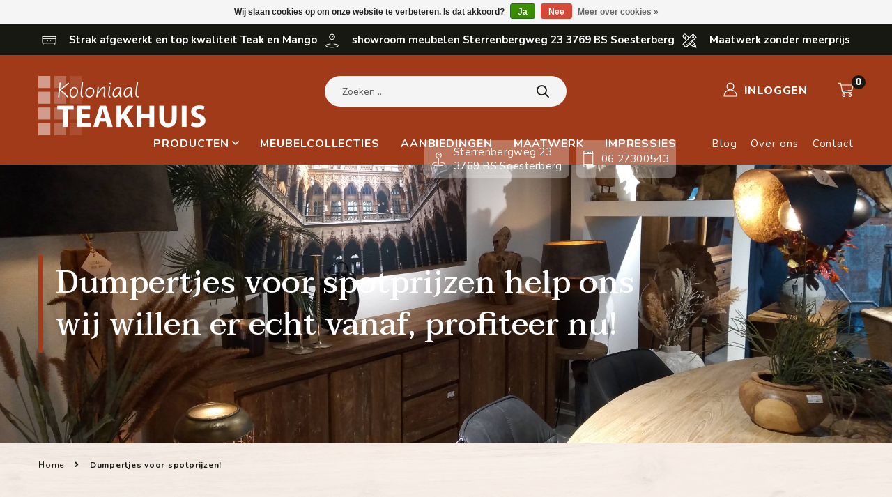

--- FILE ---
content_type: text/html;charset=utf-8
request_url: https://www.koloniaalteakhuis.nl/dumpertjes-voor-spotprijzen/
body_size: 7608
content:
  
                                                                                                                                                                        <!DOCTYPE html>
<html class="no-js" lang="nl">
  <head>
    <meta charset="utf-8"/>
<!-- [START] 'blocks/head.rain' -->
<!--

  (c) 2008-2026 Lightspeed Netherlands B.V.
  http://www.lightspeedhq.com
  Generated: 25-01-2026 @ 00:06:09

-->
<link rel="canonical" href="https://www.koloniaalteakhuis.nl/dumpertjes-voor-spotprijzen/"/>
<link rel="alternate" href="https://www.koloniaalteakhuis.nl/index.rss" type="application/rss+xml" title="Nieuwe producten"/>
<link href="https://cdn.webshopapp.com/assets/cookielaw.css?2025-02-20" rel="stylesheet" type="text/css"/>
<meta name="robots" content="noodp,noydir"/>
<meta name="google-site-verification" content="BOiwkmR7VjX5IvXUvKaAqGqah_gc3TSQHn7gNesyZTo"/>
<meta name="google-site-verification" content="_1UwPPG4y6wC2Oe_BCHtG564rief0cT-1T-k92JyJXo"/>
<meta name="google-site-verification" content="JjBojoJGhVeesP0LNhtU5mUyDxdn0Vy1xgqPjDTpezA"/>
<meta property="og:url" content="https://www.koloniaalteakhuis.nl/dumpertjes-voor-spotprijzen/?source=facebook"/>
<meta property="og:site_name" content="Koloniaal Teakhuis "/>
<meta property="og:title" content="Teakmeubels met tot maar liefst  70% korting"/>
<meta property="og:description" content="Teakmeubelen voor Dumpprijzen met kortingen tot 70%. Moet weg. Op=Op<br />
<br />
"/>
<script>
(function(w,d,s,l,i){w[l]=w[l]||[];w[l].push({'gtm.start':
new Date().getTime(),event:'gtm.js'});var f=d.getElementsByTagName(s)[0],
j=d.createElement(s),dl=l!='dataLayer'?'&l='+l:'';j.async=true;j.src=
'https://www.googletagmanager.com/gtm.js?id='+i+dl;f.parentNode.insertBefore(j,f);
})(window,document,'script','dataLayer','GTM-KFD57X7');
</script>
<!--[if lt IE 9]>
<script src="https://cdn.webshopapp.com/assets/html5shiv.js?2025-02-20"></script>
<![endif]-->
<!-- [END] 'blocks/head.rain' -->
    <title>Teakmeubels met tot maar liefst  70% korting - Koloniaal Teakhuis </title>
    <meta name="description" content="Teakmeubelen voor Dumpprijzen met kortingen tot 70%. Moet weg. Op=Op<br />
<br />
" />
    <meta name="keywords" content="Teakkortingen,Teakgoedkoop,Teakkorting,Teakmeubelsgoedkoop,Goedkopeteakmeubelen,Goedkopeteakmeubels" />
    <meta http-equiv="X-UA-Compatible" content="IE=edge,chrome=1">
    <meta name="viewport" content="width=device-width, initial-scale=1">
    <meta name="apple-mobile-web-app-capable" content="yes">
    <meta name="apple-mobile-web-app-status-bar-style" content="black">

    <link rel="shortcut icon" href="https://cdn.webshopapp.com/shops/313877/themes/175713/v/879930/assets/favicon.ico?20210923211747" type="image/x-icon" />
    <link rel="stylesheet" href="https://pro.fontawesome.com/releases/v5.10.0/css/all.css" integrity="sha384-AYmEC3Yw5cVb3ZcuHtOA93w35dYTsvhLPVnYs9eStHfGJvOvKxVfELGroGkvsg+p" crossorigin="anonymous"/>
    <link href='//fonts.googleapis.com/css?family=Open%20Sans:400,300,600' rel='stylesheet' type='text/css'>
    <link href='//fonts.googleapis.com/css?family=Open%20Sans:400,300,600' rel='stylesheet' type='text/css'>
    <link rel="shortcut icon" href="https://cdn.webshopapp.com/shops/313877/themes/175713/v/879930/assets/favicon.ico?20210923211747" type="image/x-icon" />
    <link rel="stylesheet" href="https://cdn.webshopapp.com/shops/313877/themes/175713/assets/bootstrap-min.css?20260106065607" />
    <link rel="stylesheet" href="https://cdn.webshopapp.com/shops/313877/themes/175713/assets/slick.css?20260106065607" />
    <link rel="stylesheet" href="https://cdn.webshopapp.com/shops/313877/themes/175713/assets/default.css?20260106065607" />
    <link rel="stylesheet" href="https://cdn.webshopapp.com/shops/313877/themes/175713/assets/style.css?20260106065607" />
    <link rel="stylesheet" href="https://cdn.webshopapp.com/shops/313877/themes/175713/assets/responsive.css?20260106065607" />
    
    <link rel="stylesheet" href="https://cdn.webshopapp.com/assets/gui-2-0.css?2025-02-20" />
    <link rel="stylesheet" href="https://cdn.webshopapp.com/assets/gui-responsive-2-0.css?2025-02-20" />
    <link rel="stylesheet" href="https://cdn.webshopapp.com/shops/313877/themes/175713/assets/custom.css?20260106065607" />
        <link rel="stylesheet" href="https://cdn.webshopapp.com/shops/313877/themes/175713/assets/tutorial.css?20260106065607" />
        
    <link rel="stylesheet" href="https://cdn.webshopapp.com/shops/313877/themes/175713/assets/jquery-ui.css?20260106065607" />
    
    <script type="text/javascript" src="https://cdn.webshopapp.com/shops/313877/themes/175713/assets/jquery-1-12-4-min.js?20260106065607"></script>
    <script src="https://use.fontawesome.com/6ab54bd168.js"></script>

<!--     <script src="https://cdn.webshopapp.com/assets/jquery-1-9-1.js?2025-02-20"></script> -->
<!--     <script src="https://cdn.webshopapp.com/assets/jquery-ui-1-10-1.js?2025-02-20"></script> -->

<!--     <script type="text/javascript" src="https://cdn.webshopapp.com/shops/313877/themes/175713/assets/global.js?20260106065607"></script> -->
<!-- 		<script type="text/javascript" src="https://cdn.webshopapp.com/shops/313877/themes/175713/assets/bootstrap-min.js?20260106065607"></script> -->
<!--     <script type="text/javascript" src="https://cdn.webshopapp.com/shops/313877/themes/175713/assets/jcarousel.js?20260106065607"></script> -->
    <script type="text/javascript" src="https://cdn.webshopapp.com/assets/gui.js?2025-02-20"></script>
    <script type="text/javascript" src="https://cdn.webshopapp.com/assets/gui-responsive-2-0.js?2025-02-20"></script>

    <script type="text/javascript" src="https://cdn.webshopapp.com/shops/313877/themes/175713/assets/share42.js?20260106065607"></script>
    
    <link rel="stylesheet" type="text/css" href="//cdn.jsdelivr.net/npm/slick-carousel@1.8.1/slick/slick.css"/>

    <!--[if lt IE 9]>
    <link rel="stylesheet" href="https://cdn.webshopapp.com/shops/313877/themes/175713/assets/style-ie.css?20260106065607" />
    <![endif]-->
    <link rel="stylesheet" media="print" href="https://cdn.webshopapp.com/shops/313877/themes/175713/assets/print-min.css?20260106065607" />
  </head>
  <body class="tutorial--on">
    <div class="main-body-wrapper">
    <header class="header-area-wrapper">
    <div class="header-top-area">
      <div class="container">
        <div class="row">
          <div class="col-lg-12">
            <div class="header-top-item-wrapper d-flex justify-content-around">
              <div class="header-top-single-item">
                <img src="https://cdn.webshopapp.com/shops/313877/themes/175713/v/512617/assets/topbarfirst.png?20210205233655">
                <span>Strak afgewerkt en top kwaliteit Teak en Mango</span>
              </div>
              <div class="header-top-single-item">
                <img src="https://cdn.webshopapp.com/shops/313877/themes/175713/v/512619/assets/topbarsecond.png?20210205233913">
                <span>showroom meubelen  Sterrenbergweg 23  3769 BS Soesterberg</span>
              </div>
              <div class="header-top-single-item">
                <img src="https://cdn.webshopapp.com/shops/313877/themes/175713/v/1116363/assets/topbarlast.png?20220413135128">
                <span>Maatwerk zonder meerprijs</span>
              </div>
            </div>
          </div>
        </div>
      </div>
    </div>
  <!-- offcanvas-menu -->
        <div class="offcanvas-menu">
            <div class="closebar"><i class="fas fa-times"></i></div>
            <div class="off-canvas-menu-content">
                <div class="offmenu-main">
                    <ul>
                                                                  <li>
                        <a href="https://www.koloniaalteakhuis.nl/eettafelssalontafelssidetablesbureaus/" title="Eettafels,Salontafels,Sidetables,Bureau&#039;s" class="mobo-dropdown expand-mobodrop">Eettafels,Salontafels,Sidetables,Bureau&#039;s</a>
                                                <ul class="submenu" data-cat-id="11145809">
                                                  <li><a href="https://www.koloniaalteakhuis.nl/eettafelssalontafelssidetablesbureaus/eettafels/">Eettafels</a></li>
                                                  <li><a href="https://www.koloniaalteakhuis.nl/eettafelssalontafelssidetablesbureaus/salontafels-en-bijzettafels/">Salontafels en bijzettafels</a></li>
                                                  <li><a href="https://www.koloniaalteakhuis.nl/eettafelssalontafelssidetablesbureaus/sidetables-en-muurtafels/">Sidetables en muurtafels</a></li>
                                                  <li><a href="https://www.koloniaalteakhuis.nl/eettafelssalontafelssidetablesbureaus/bureaus/">Bureau&#039;s</a></li>
                                                  <li><a href="https://www.koloniaalteakhuis.nl/eettafelssalontafelssidetablesbureaus/bartafels/">Bartafels</a></li>
                                                </ul>
                        <i class="mobo-drop far fa-angle-down" data-toggle-id="11145809"></i>
                                              </li>
                                                                                          <li>
                        <a href="https://www.koloniaalteakhuis.nl/tv-kasten-dressoirs-boekenkastenbuffetkastenladeka/" title="TV kasten, Dressoirs, Boekenkasten,Buffetkasten,Ladekasten, Geslotenkasten,Hoekkasten,Kanokasten" class="mobo-dropdown expand-mobodrop">TV kasten, Dressoirs, Boekenkasten,Buffetkasten,Ladekasten, Geslotenkasten,Hoekkasten,Kanokasten</a>
                                                <ul class="submenu" data-cat-id="11145719">
                                                  <li><a href="https://www.koloniaalteakhuis.nl/tv-kasten-dressoirs-boekenkastenbuffetkastenladeka/tv-kasten-en-dressoirs/">TV-kasten en dressoirs</a></li>
                                                  <li><a href="https://www.koloniaalteakhuis.nl/tv-kasten-dressoirs-boekenkastenbuffetkastenladeka/buffetkasten/">Buffetkasten</a></li>
                                                  <li><a href="https://www.koloniaalteakhuis.nl/tv-kasten-dressoirs-boekenkastenbuffetkastenladeka/vitrinekasten/">Vitrinekasten</a></li>
                                                  <li><a href="https://www.koloniaalteakhuis.nl/tv-kasten-dressoirs-boekenkastenbuffetkastenladeka/boekenkasten-en-wandrekken/">Boekenkasten en Wandrekken</a></li>
                                                  <li><a href="https://www.koloniaalteakhuis.nl/tv-kasten-dressoirs-boekenkastenbuffetkastenladeka/gesloten-kasten/">Gesloten kasten</a></li>
                                                  <li><a href="https://www.koloniaalteakhuis.nl/tv-kasten-dressoirs-boekenkastenbuffetkastenladeka/kanokasten/">Kanokasten</a></li>
                                                  <li><a href="https://www.koloniaalteakhuis.nl/tv-kasten-dressoirs-boekenkastenbuffetkastenladeka/ladekasten/">Ladekasten</a></li>
                                                  <li><a href="https://www.koloniaalteakhuis.nl/tv-kasten-dressoirs-boekenkastenbuffetkastenladeka/hoekkasten/">Hoekkasten</a></li>
                                                </ul>
                        <i class="mobo-drop far fa-angle-down" data-toggle-id="11145719"></i>
                                              </li>
                                                                                          <li>
                        <a href="https://www.koloniaalteakhuis.nl/teakbanken/" title="Teakbanken ">Teakbanken </a>
                                              </li>
                                                                                          <li>
                        <a href="https://www.koloniaalteakhuis.nl/stoelen/" title="Stoelen" class="mobo-dropdown expand-mobodrop">Stoelen</a>
                                                <ul class="submenu" data-cat-id="11153048">
                                                  <li><a href="https://www.koloniaalteakhuis.nl/stoelen/stoelen-stof-en-leer/">Stoelen stof en leer</a></li>
                                                  <li><a href="https://www.koloniaalteakhuis.nl/stoelen/teakhouten-stoelen/">Teakhouten stoelen</a></li>
                                                </ul>
                        <i class="mobo-drop far fa-angle-down" data-toggle-id="11153048"></i>
                                              </li>
                                                                                          <li>
                        <a href="https://www.koloniaalteakhuis.nl/bedden/" title="Bedden" class="mobo-dropdown expand-mobodrop">Bedden</a>
                                                <ul class="submenu" data-cat-id="10524635">
                                                  <li><a href="https://www.koloniaalteakhuis.nl/bedden/hemelbedden/">Hemelbedden</a></li>
                                                  <li><a href="https://www.koloniaalteakhuis.nl/bedden/javabedden/">Javabedden</a></li>
                                                </ul>
                        <i class="mobo-drop far fa-angle-down" data-toggle-id="10524635"></i>
                                              </li>
                                                                                          <li>
                        <a href="https://www.koloniaalteakhuis.nl/badmeubelen/" title="Badmeubelen">Badmeubelen</a>
                                              </li>
                                                                                          <li>
                        <a href="https://www.koloniaalteakhuis.nl/kleinmeubelen-spiegels-en-decoratie/" title="Kleinmeubelen, spiegels  en decoratie" class="mobo-dropdown expand-mobodrop">Kleinmeubelen, spiegels  en decoratie</a>
                                                <ul class="submenu" data-cat-id="10524641">
                                                  <li><a href="https://www.koloniaalteakhuis.nl/kleinmeubelen-spiegels-en-decoratie/bijzet-en-plantentafels/">Bijzet en plantentafels</a></li>
                                                  <li><a href="https://www.koloniaalteakhuis.nl/kleinmeubelen-spiegels-en-decoratie/wandplanken-en-rekken/">Wandplanken en rekken</a></li>
                                                  <li><a href="https://www.koloniaalteakhuis.nl/kleinmeubelen-spiegels-en-decoratie/houten-zuilen-en-spiegels/">Houten zuilen en spiegels</a></li>
                                                  <li><a href="https://www.koloniaalteakhuis.nl/kleinmeubelen-spiegels-en-decoratie/diverse-oa-decoraties-met-glas/">Diverse o.a decoraties met glas</a></li>
                                                </ul>
                        <i class="mobo-drop far fa-angle-down" data-toggle-id="10524641"></i>
                                              </li>
                                                                                          <li>
                        <a href="https://www.koloniaalteakhuis.nl/tuinmeubelen/" title="Tuinmeubelen" class="mobo-dropdown expand-mobodrop">Tuinmeubelen</a>
                                                <ul class="submenu" data-cat-id="10524642">
                                                  <li><a href="https://www.koloniaalteakhuis.nl/tuinmeubelen/tuinstoelen/">Tuinstoelen</a></li>
                                                  <li><a href="https://www.koloniaalteakhuis.nl/tuinmeubelen/tuintafels/">Tuintafels</a></li>
                                                  <li><a href="https://www.koloniaalteakhuis.nl/tuinmeubelen/tuinbanken/">Tuinbanken</a></li>
                                                  <li><a href="https://www.koloniaalteakhuis.nl/tuinmeubelen/tuindiverse/">Tuindiverse</a></li>
                                                </ul>
                        <i class="mobo-drop far fa-angle-down" data-toggle-id="10524642"></i>
                                              </li>
                                                                                          <li>
                        <a href="https://www.koloniaalteakhuis.nl/onderhoudsproducten/" title="Onderhoudsproducten">Onderhoudsproducten</a>
                                              </li>
                                                                                          <li>
                        <a href="https://www.koloniaalteakhuis.nl/meubelcollecties/" title="Meubelcollecties" class="mobo-dropdown expand-mobodrop">Meubelcollecties</a>
                                                <ul class="submenu" data-cat-id="10524665">
                                                  <li><a href="https://www.koloniaalteakhuis.nl/meubelcollecties/collectie-jill/">Collectie Jill</a></li>
                                                  <li><a href="https://www.koloniaalteakhuis.nl/meubelcollecties/collectie-milaan/">Collectie Milaan</a></li>
                                                  <li><a href="https://www.koloniaalteakhuis.nl/meubelcollecties/collectie-rancho/">Collectie Rancho</a></li>
                                                  <li><a href="https://www.koloniaalteakhuis.nl/meubelcollecties/collectie-bonaparte/">Collectie Bonaparte</a></li>
                                                  <li><a href="https://www.koloniaalteakhuis.nl/meubelcollecties/collectie-venezie/">Collectie Venezie</a></li>
                                                  <li><a href="https://www.koloniaalteakhuis.nl/meubelcollecties/collectie-mangohouten-meubelen/">Collectie Mangohouten meubelen</a></li>
                                                  <li><a href="https://www.koloniaalteakhuis.nl/meubelcollecties/collectie-bronx/">Collectie Bronx</a></li>
                                                  <li><a href="https://www.koloniaalteakhuis.nl/meubelcollecties/collectie-timo/">Collectie Timo</a></li>
                                                  <li><a href="https://www.koloniaalteakhuis.nl/meubelcollecties/collectie-luca/">Collectie Luca</a></li>
                                                  <li><a href="https://www.koloniaalteakhuis.nl/meubelcollecties/collectie-brindisi/">Collectie Brindisi</a></li>
                                                  <li><a href="https://www.koloniaalteakhuis.nl/meubelcollecties/collectie-klassiek-blank/">Collectie Klassiek Blank</a></li>
                                                  <li><a href="https://www.koloniaalteakhuis.nl/meubelcollecties/collectie-koloniaal-teak/">Collectie Koloniaal Teak</a></li>
                                                  <li><a href="https://www.koloniaalteakhuis.nl/meubelcollecties/collectie-india-meubelen/">Collectie India meubelen</a></li>
                                                  <li><a href="https://www.koloniaalteakhuis.nl/meubelcollecties/collectie-ocean/">Collectie Ocean</a></li>
                                                  <li><a href="https://www.koloniaalteakhuis.nl/meubelcollecties/collectie-badmeubelen/">Collectie badmeubelen </a></li>
                                                  <li><a href="https://www.koloniaalteakhuis.nl/meubelcollecties/collectie-badkamer-natuurstenen-wasbakken/">Collectie badkamer natuurstenen wasbakken </a></li>
                                                  <li><a href="https://www.koloniaalteakhuis.nl/meubelcollecties/collectie-viking/">Collectie Viking</a></li>
                                                </ul>
                        <i class="mobo-drop far fa-angle-down" data-toggle-id="10524665"></i>
                                              </li>
                                                                                          <li>
                        <a href="https://www.koloniaalteakhuis.nl/aanbiedingen/" title="Aanbiedingen">Aanbiedingen</a>
                                              </li>
                                                                                          <li>
                        <a href="https://www.koloniaalteakhuis.nl/dumpertjes-voor-spotprijzen/" title="Dumpertjes voor spotprijzen!" class="mobo-dropdown expand-mobodrop">Dumpertjes voor spotprijzen!</a>
                                                <ul class="submenu" data-cat-id="10524663">
                                                  <li><a href="https://www.koloniaalteakhuis.nl/dumpertjes-voor-spotprijzen/stoelen/">Stoelen</a></li>
                                                  <li><a href="https://www.koloniaalteakhuis.nl/dumpertjes-voor-spotprijzen/diverse/">Diverse</a></li>
                                                </ul>
                        <i class="mobo-drop far fa-angle-down" data-toggle-id="10524663"></i>
                                              </li>
                                                                                          <li>
                        <a href="https://www.koloniaalteakhuis.nl/impressies/" title="Impressies">Impressies</a>
                                              </li>
                                                                                          <li>
                        <a href="https://www.koloniaalteakhuis.nl/maatwerk-creeer-uw-eigen-meubel/" title="Maatwerk, creëer uw eigen meubel">Maatwerk, creëer uw eigen meubel</a>
                                              </li>
                                                                                          <!--                       <li><a class="mobo-dropdown expand-mobodrop" href="">Producten</a> 
                        <ul class="submenu">
                            <li><a href="">Maatwerk</a></li>
                            <li><a href="">Aanbiedingen</a></li>
                            <li><a href="">Blog</a></li>
                            <li><a href="">Over ons</a></li>
                            <li><a href="">Contact</a></li>
                        </ul>
                        <i class="mobo-drop far fa-angle-down"></i>
                      </li>
                      <li><a href="">Meubelcolletcties</a></li>
                      <li><a href="">Maatwerk</a></li>
                      <li><a href="">Aanbiedingen</a></li>
                      <li><a href="">Blog</a></li>
                      <li><a href="">Over ons</a></li>
                      <li><a href="">Contact</a></li>
                    </ul> -->
                </div>
            </div>
        </div>
    <div class="header-menu-area">
        <div class="container">
          <div class="row">
            <div class="col-lg-3 col-md-3">
              <div class="logo-area">
                <a href="https://www.koloniaalteakhuis.nl/"><img src="https://cdn.webshopapp.com/shops/313877/themes/175713/v/512606/assets/logo.png?20210205233330" title="Koloniaal Teakhuis Utrecht"></a>
              </div>
              <li class="mobo-bar-display mobo-devise">
                <div class="menu-bar">
                  <span class="bar bar-1"></span>
                  <span class="bar bar-2"></span>
                  <span class="bar bar-3"></span>
                </div>
              </li>
            </div>
            <div class="col-lg-9 col-md-9">
              <div class="menu-wrapper">
                <div class="row align-items-center">
                  <div class="col-lg-8 col-md-6 col-7">
                    <div class="search-area">
                      <div class="search-box">
                        <form action="https://www.koloniaalteakhuis.nl/search/" method="get" id="formSearch" role="search">
                          <input type="text" name="q" autocomplete="off" value="" placeholder="Zoeken ... ">
                          <i class="far fa-search" onclick="$('#formSearch').submit();"></i>
                        </form>
                      </div>
                    </div>
                  </div>
                  <div class="col-lg-4 col-md-6 col-5">
                    <div class="log-in-area-wrapper">
                      <ul>
                        <li class="mobo-bar-display tab-devi">
                          <div class="menu-bar">
                            <span class="bar bar-1"></span>
                            <span class="bar bar-2"></span>
                            <span class="bar bar-3"></span>
                          </div>
                        </li>
                        <li>
                          <a href="https://www.koloniaalteakhuis.nl/account/" title="Mijn account">
                            <img src="https://cdn.webshopapp.com/shops/313877/themes/175713/assets/account.svg?20260106065607">
                            <span class="log-title">INLOGGEN</span>
                          </a>
                        </li>
                        <li class="shoping-cart">
                          <a href="https://www.koloniaalteakhuis.nl/cart/" title="Winkelwagen">
                            <img src="https://cdn.webshopapp.com/shops/313877/themes/175713/assets/cart.svg?20260106065607" alt="">
                            <span class="curt-ind">0</span>
                          </a>
                        </li>
                      </ul>
                    </div>
                  </div>
                </div>
              </div>
            </div>
          </div>
            <div class="row">
                <div class="col-lg-12">
                    <div class="main-menu d-flex justify-content-end">
                        <nav>
                            <ul id="main-menu">
<!--                                 <li><a href="https://www.koloniaalteakhuis.nl/collection/">Producten<i class="far fa-angle-down"></i></a> -->
                                <li><a href="#">Producten<i class="far fa-angle-down"></i></a>
                                  <ul class="submenu">
                                                                                                            <li><a href="https://www.koloniaalteakhuis.nl/eettafelssalontafelssidetablesbureaus/">Eettafels,Salontafels,Sidetables,Bureau&#039;s</a></li>
                                                                                                                                                <li><a href="https://www.koloniaalteakhuis.nl/tv-kasten-dressoirs-boekenkastenbuffetkastenladeka/">TV kasten, Dressoirs, Boekenkasten,Buffetkasten,Ladekasten, Geslotenkasten,Hoekkasten,Kanokasten</a></li>
                                                                                                                                                <li><a href="https://www.koloniaalteakhuis.nl/teakbanken/">Teakbanken </a></li>
                                                                                                                                                <li><a href="https://www.koloniaalteakhuis.nl/stoelen/">Stoelen</a></li>
                                                                                                                                                <li><a href="https://www.koloniaalteakhuis.nl/bedden/">Bedden</a></li>
                                                                                                                                                <li><a href="https://www.koloniaalteakhuis.nl/badmeubelen/">Badmeubelen</a></li>
                                                                                                                                                <li><a href="https://www.koloniaalteakhuis.nl/kleinmeubelen-spiegels-en-decoratie/">Kleinmeubelen, spiegels  en decoratie</a></li>
                                                                                                                                                <li><a href="https://www.koloniaalteakhuis.nl/tuinmeubelen/">Tuinmeubelen</a></li>
                                                                                                                                                <li><a href="https://www.koloniaalteakhuis.nl/onderhoudsproducten/">Onderhoudsproducten</a></li>
                                                                                                                                                <li><a href="https://www.koloniaalteakhuis.nl/meubelcollecties/">Meubelcollecties</a></li>
                                                                                                                                                <li><a href="https://www.koloniaalteakhuis.nl/aanbiedingen/">Aanbiedingen</a></li>
                                                                                                                                                <li><a href="https://www.koloniaalteakhuis.nl/dumpertjes-voor-spotprijzen/">Dumpertjes voor spotprijzen!</a></li>
                                                                                                                                                <li><a href="https://www.koloniaalteakhuis.nl/impressies/">Impressies</a></li>
                                                                                                                                                <li><a href="https://www.koloniaalteakhuis.nl/maatwerk-creeer-uw-eigen-meubel/">Maatwerk, creëer uw eigen meubel</a></li>
                                                                                                                                                                                  </ul>
                                </li>
                                                                <li><a href="https://www.koloniaalteakhuis.nl/meubelcollecties/" title="Meubelcollecties">Meubelcollecties</a></li>
                                                                <li><a href="https://koloniaal-teakhuis-313877.webshopapp.com/aanbiedingen/" title="Aanbiedingen">Aanbiedingen</a></li>
                                                                <li><a href="https://www.koloniaalteakhuis.nl/maatwerk-creeer-uw-eigen-meubel/" title="Maatwerk ">Maatwerk </a></li>
                                                                <li><a href="https://www.koloniaalteakhuis.nl/impressies/" title="Impressies">Impressies</a></li>
                                                                                                <li class="small-text-menu first-small-menu-item">
                                  <a href="https://koloniaal-teakhuis-313877.webshopapp.com/service/blog/" title="Blog">
                                    Blog
                                  </a>
                                </li>
                                                                <li class="small-text-menu">
                                  <a href="https://www.koloniaalteakhuis.nl/service/about/" title="Over ons">
                                    Over ons
                                  </a>
                                </li>
                                                                <li class="small-text-menu">
                                  <a href="https://www.koloniaalteakhuis.nl/service/" title="Contact">
                                    Contact
                                  </a>
                                </li>
                                                            </ul>
                        </nav>
                    </div>
                </div>
            </div>
        </div>
    </div>
</header>
<!--     <div class="wrapper"> -->
<!--       <div class="container content" role="main"> -->
              
                <section class="hero-area product-over" style="background-image: url('https://cdn.webshopapp.com/shops/313877/themes/175713/v/1099899/assets/catheader_image.jpg?20220116152405');">
  <div class="hero-address-area product-over-top" style="top:201px;left:unset;right:300px">
    <ul>
      <li class="single-top-add">
        <img src="https://cdn.webshopapp.com/shops/313877/themes/175713/v/512619/assets/topbarsecond.png?20210205233913" alt="">
        <span>Sterrenbergweg 23<br>3769 BS Soesterberg</span>
      </li>
      <li class="single-top-add">
        <img src="https://cdn.webshopapp.com/shops/313877/themes/175713/assets/04.svg?20260106065607" alt="">
        <span>06 27300543</span>
      </li>
    </ul>
  </div>
  <div class="container position-relative">
    <div class="row">
      <div class="col-lg-9">
        <div class="hero-content">
          <h2>Dumpertjes voor spotprijzen help ons wij willen er echt vanaf, profiteer nu!</h2>
                  </div>
      </div>
    </div>
  </div>
</section>
<div class="main-bg" style="background-image: url('https://cdn.webshopapp.com/shops/313877/themes/175713/assets/site-bg.png?20260106065607');">
  <div class="bradcurb-area">
    <div class="container">
      <div class="row">
        <div class="col-lg-12">
          <div class="bradcurb-wrapper">
            <nav aria-label="breadcrumb">
              <ol class="breadcrumb">
                <li class="breadcrumb-item"><a href="https://www.koloniaalteakhuis.nl/" title="Home">Home</a></li>
                                <li class="breadcrumb-item active" aria-current="true">
                                    Dumpertjes voor spotprijzen!
                                  </li>
                              </ol>
            </nav>
          </div>
        </div>
      </div>
    </div>
  </div>
  <div class="product-category-area pt-80">
    <div class="container">
      <div class="row">
        <div class="col-lg-3 col-md-4 col-sm-5">
          <div class="left-side-bar">
            <div class="sidebar-widget">
              <h3>Categorieën</h3>
              <div class="sidebar-menu">
                                                                                                                                                                                                                                                                                                                                                                                                                                                                                  <ul>
                                        <li>
                      <a href="https://www.koloniaalteakhuis.nl/dumpertjes-voor-spotprijzen/stoelen/" title="Stoelen">
                        Stoelen
                      </a>
                    </li>
                                        <li>
                      <a href="https://www.koloniaalteakhuis.nl/dumpertjes-voor-spotprijzen/diverse/" title="Diverse">
                        Diverse
                      </a>
                    </li>
                                      </ul>
                                                                                                                                                                              </div>
            </div>
            <form action="https://www.koloniaalteakhuis.nl/dumpertjes-voor-spotprijzen/" method="get" id="filter_form">
              <input type="hidden" name="mode" value="grid" id="filter_form_mode" />
              <input type="hidden" name="limit" value="24" id="filter_form_limit" />
              <input type="hidden" name="sort" value="popular" id="filter_form_sort" />
              <input type="hidden" name="max" value="5" id="filter_form_max" />
              <input type="hidden" name="min" value="0" id="filter_form_min" />

              <div class="sidebar-widget">
                <h3>Prijs</h3>
                <div class="price-range">
                  <div class="price-range-block">
                    <div id="slider-range" class="price-filter-range" name="rangeInput"></div>
                    <div>
                      <input type="text" name="min" oninput="validity.valid||(value='1000');" id="min_price" class="price-range-field" />
                      <label for="min_price">€</label>
                      <input type="text" name="max" oninput="validity.valid||(value='8000');" id="max_price" class="price-range-field" />
                      <label for="max_price">€</label>
                    </div>
                  </div>
                </div>
              </div>
                          </form>
          </div>
        </div>
        <div class="col-lg-9 col-md-8 col-sm-7 cat-content-wrapper">
          <div class="row">
                                <div class="no-products-found">Geen producten gevonden...</div>
                    </div>
                            </div>
      </div>
    </div>
  </div>
  
                                                      	  	                                    	                  
  <!-- product-category-area -->
  <section class="kasten-area position-relative">
    <div class="container">
      <div class="row">
        <div class="col-lg-6">
          <div class="kasten-img">
            <img src="https://cdn.webshopapp.com/shops/313877/files/386132322/image.jpg" alt="">
          </div>
        </div>
        <div class="col-lg-6">
          <div class="over-ons-content">
            <div class="section-title">
              <h2>Dumpertjes voor spotprijzen!</h2>
            </div>
            <p><b>De dumpertjes bieden wij aan voor hele scherpe prijzen.  Deze kasten en tafels hebben wij overgehouden of zijn niet door onze kwaliteitscontrole gekomen. We geven daarom ook kortingen tot 80% !</b><br /><b>Per product staat er omschreven wat er mee aan de hand is.</b><br /><br /><b>Deze meubelen worden aangeboden zonder enige vorm van garantie!  Exclusief bezorging dit behoort wel tot de mogelijkheden.</b></p>                              
          </div>
        </div>
      </div>
    </div>
  </section>
  
  </div>
<script type="text/javascript">
  $(function(){
    $('#filter_form input, #filter_form select').change(function(){
      $(this).closest('form').submit();
    });

    $("#slider-range").slider({
      range: true,
      min: 0,
      max: 5,
      values: [0, 5],
      step: 1,
      slide: function(event, ui) {
    		$('.sidebar-filter-range .min span').html(ui.values[0]);
    		$('.sidebar-filter-range .max span').html(ui.values[1]);

    		$('#min_price').val(ui.values[0]);
    		$('#max_price').val(ui.values[1]);
  		},
    	stop: function(event, ui) {
    		$('#filter_form').submit();
  		}
    });
  	$("#min_price").val($("#slider-range").slider("values", 0));
    $("#max_price").val($("#slider-range").slider("values", 1));
  });
</script>      	<!--       </div> -->

      <footer class="footer-area">
  <div class="footer-top-area">
    <div class="container">
      <div class="row">
        <div class="col-lg-12">
          <div class="footer-top-info-wrapper d-flex justify-content-between">
            <div class="footer-top-left d-flex">
                            <div class="single-footer-top-info">
                <img src="https://cdn.webshopapp.com/shops/313877/themes/175713/assets/footer-phone.svg?20260106065607">
                <a href="tel:0627300543" title="Phone"><span>0627300543</span></a>
              </div>
                                          <div class="single-footer-top-info">
                <img src="https://cdn.webshopapp.com/shops/313877/themes/175713/assets/footer-address.svg?20260106065607">
                <a href="/cdn-cgi/l/email-protection#462f282029062d292a29282f27272a3223272d2e332f3568282a" title="Email"><span><span class="__cf_email__" data-cfemail="a7cec9c1c8e7ccc8cbc8c9cec6c6cbd3c2c6cccfd2ced489c9cb">[email&#160;protected]</span></span></a>
              </div>
                          </div>
                        <div class="footer-right">
              <div class="footer-social">
                <a href="https://www.facebook.com/koloniaalteakhuis" target="_blank"><i class="fab fa-instagram"></i></a>                <a href="instagram.com/koloniaalteakhuis/" target="_blank"><i class="fab fa-facebook-f"></i></a>              </div>
            </div>
                      </div>
        </div>
      </div>
    </div>
  </div>
  <div class="footer-main-area">
    <div class="container">
      <div class="row">
        <div class="col-lg-3 col-md-6">
          <div class="footer-widget">
            <h4>Informatie</h4>
            <div class="footer-menu">
              <ul>
                                <li>
                  <a href="https://www.koloniaalteakhuis.nl/service/shipping-returns/" title="Veelgestelde vragen">
                    Veelgestelde vragen
                  </a>
                </li>
                                <li>
                  <a href="https://www.koloniaalteakhuis.nl/service/advies-service-en-garantie/" title="Advies">
                    Advies
                  </a>
                </li>
                                <li>
                  <a href="https://www.koloniaalteakhuis.nl/service/advies-service-en-garantie/" title="Service en Garantie">
                    Service en Garantie
                  </a>
                </li>
                                <li>
                  <a href="https://www.koloniaalteakhuis.nl/service/maatwerk/" title="How it&#039;s made">
                    How it&#039;s made
                  </a>
                </li>
                                <li>
                  <a href="https://www.koloniaalteakhuis.nl/service/leveringsvoorwaarden/" title="Leveringsvoorwaarden">
                    Leveringsvoorwaarden
                  </a>
                </li>
                              </ul>
            </div>
          </div>
        </div>
        <div class="col-lg-4 col-md-6">
          <div class="footer-widget">
            <h4>Showroom</h4>
            <div class="footer-address-area">
              <p>Maatwerk-Groothandel-<br>Teak en Mango Meubelen</p>
              <div class="footer-add">
                <img src="https://cdn.webshopapp.com/shops/313877/themes/175713/v/512619/assets/topbarsecond.png?20210205233913" alt="">
                <span>Sterrenbergweg 23<br>3769 BS Soesterberg</span>
              </div>
            </div>
          </div>
        </div>
        <div class="col-lg-4 col-md-6">
          <div class="footer-widget">
            <div class="footer-content">
              <ul class="time-squ">
<!--                 <li class="d-flex justify-content-around">
                  <div class="col-7"><span>maandag</span></div>
                  <div class="col-5">gesloten</div>
                </li> -->
                <li class="d-flex justify-content-around">
                  <div class="col-7"><span>donderdag t/m zaterdag</span></div>
                  <div class="col-5">10.30 - 17.00</div>
                </li>
                <li class="d-flex justify-content-around">
                  <div class="col-7"><span>Of op afspraak</span></div>
                  <div class="col-5"></div>
<!--                   <div class="col-5">10:00 -17:00</div> -->
                </li>
<!--                 <li class="d-flex justify-content-around">
                  <div class="col-7"><span>zondag</span></div>
                  <div class="col-5">12.00 - 17.00</div>
                </li> -->
              </ul>
            </div>
          </div>
        </div>
      </div>
    </div>
  </div>
  <div class="copy-right-area">
    <div class="container">
      <div class="row align-items-center">
        <div class="col-lg-7">
          <div class="copy-right-text">
            <ul>
              <li class="cpt">&copy; 2026 Koloniaal Teakhuis </li>
                            <li>
                <a href="https://www.koloniaalteakhuis.nl/service/general-terms-conditions/" title="Voorwaarden">
                  Voorwaarden
                </a>
              </li>
                            <li>
                <a href="https://www.koloniaalteakhuis.nl/service/cookiestatement/" title="Cookiebeleid">
                  Cookiebeleid
                </a>
              </li>
                            <li>
                <a href="https://www.koloniaalteakhuis.nl/service/privacy-policy/" title="Privacy">
                  Privacy
                </a>
              </li>
                            <li>
                <a href="https://www.koloniaalteakhuis.nl/sitemap/" title="Sitemap">
                  Sitemap
                </a>
              </li>
                          </ul>
                        <a href="https://www.oranjeict.nl" target="_blank" style="padding-top:5px;display:block;color:#88837C;">Ontwikkeld door Oranje ICT</a>
                      </div>
        </div>
        <div class="col-lg-5">
          <div class="brand-phot">
            <img src="https://cdn.webshopapp.com/shops/313877/themes/175713/assets/gls.svg?20260106065607">
            <img src="https://cdn.webshopapp.com/shops/313877/themes/175713/assets/ideal.svg?20260106065607">
            <img src="https://cdn.webshopapp.com/shops/313877/themes/175713/assets/postnl.svg?20260106065607">
            <img src="https://cdn.webshopapp.com/shops/313877/themes/175713/assets/webshop-keurmerk.svg?20260106065607">
          </div>
        </div>
      </div>
    </div>
  </div>
</footer>    </div>
    <!-- [START] 'blocks/body.rain' -->
<script data-cfasync="false" src="/cdn-cgi/scripts/5c5dd728/cloudflare-static/email-decode.min.js"></script><script>
(function () {
  var s = document.createElement('script');
  s.type = 'text/javascript';
  s.async = true;
  s.src = 'https://www.koloniaalteakhuis.nl/services/stats/pageview.js';
  ( document.getElementsByTagName('head')[0] || document.getElementsByTagName('body')[0] ).appendChild(s);
})();
</script>
  
<!-- Global site tag (gtag.js) - Google Analytics -->
<script async src="https://www.googletagmanager.com/gtag/js?id=UA-5412005-1"></script>
<script>
    window.dataLayer = window.dataLayer || [];
    function gtag(){dataLayer.push(arguments);}

        gtag('consent', 'default', {"ad_storage":"denied","ad_user_data":"denied","ad_personalization":"denied","analytics_storage":"denied","region":["AT","BE","BG","CH","GB","HR","CY","CZ","DK","EE","FI","FR","DE","EL","HU","IE","IT","LV","LT","LU","MT","NL","PL","PT","RO","SK","SI","ES","SE","IS","LI","NO","CA-QC"]});
    
    gtag('js', new Date());
    gtag('config', 'UA-5412005-1', {
        'currency': 'EUR',
                'country': 'NL'
    });

    </script>
  <!-- Google Tag Manager (noscript) -->
<noscript><iframe src="https://www.googletagmanager.com/ns.html?id=GTM-KFD57X7"
height="0" width="0" style="display:none;visibility:hidden"></iframe></noscript>
<!-- End Google Tag Manager (noscript) -->
  <div class="wsa-cookielaw">
            Wij slaan cookies op om onze website te verbeteren. Is dat akkoord?
      <a href="https://www.koloniaalteakhuis.nl/cookielaw/optIn/" class="wsa-cookielaw-button wsa-cookielaw-button-green" rel="nofollow" title="Ja">Ja</a>
      <a href="https://www.koloniaalteakhuis.nl/cookielaw/optOut/" class="wsa-cookielaw-button wsa-cookielaw-button-red" rel="nofollow" title="Nee">Nee</a>
      <a href="https://www.koloniaalteakhuis.nl/service/privacy-policy/" class="wsa-cookielaw-link" rel="nofollow" title="Meer over cookies">Meer over cookies &raquo;</a>
      </div>
<!-- [END] 'blocks/body.rain' -->
          <script type="text/javascript" src="https://cdn.webshopapp.com/shops/313877/themes/175713/assets/tutorial.js?20260106065607"></script>
    <!--     <script type="text/javascript" src="https://cdn.webshopapp.com/shops/313877/themes/175713/assets/jquery-1-12-4-min.js?20260106065607"></script> -->
    <script type="text/javascript" src="https://cdn.webshopapp.com/shops/313877/themes/175713/assets/popper-min.js?20260106065607"></script>
    <script type="text/javascript" src="https://cdn.webshopapp.com/shops/313877/themes/175713/assets/bootstrap-min.js?20260106065607"></script>
    <script type="text/javascript" src="https://cdn.webshopapp.com/shops/313877/themes/175713/assets/slick-min.js?20260106065607"></script>
        <script type="text/javascript" src="https://cdn.webshopapp.com/shops/313877/themes/175713/assets/jquery-ui.js?20260106065607"></script>
        <script type="text/javascript" src="//cdn.jsdelivr.net/npm/slick-carousel@1.8.1/slick/slick.min.js"></script>
    
    <script type="text/javascript" src="https://cdn.webshopapp.com/shops/313877/themes/175713/assets/main.js?20260106065607"></script>

  </body>
</html>

--- FILE ---
content_type: text/css; charset=UTF-8
request_url: https://cdn.webshopapp.com/shops/313877/themes/175713/assets/style.css?20260106065607
body_size: 5728
content:
/*
  Theme Name: Teakhuis Template
  Author: Dwayne Hertroys
  Version: 1.3
*/

/* CSS Index
-----------------------------------
1. Theme default css
2. header
3. slider
4. about-area
5. features-box
6. department
7. team
8. video-area
9. counter
10. footer
*/



/* 1. Theme default css */
@import url('https://fonts.googleapis.com/css2?family=Nunito:wght@200;300;400;600;700;800&family=Taviraj:wght@200;300;400;500;600;700&display=swap');
body {
	font-family: 'Nunito', sans-serif;
	font-weight: 400;
	font-style: normal;
	font-size: 16px;
	color: #181813;
	overflow-x: hidden;
}

.container {
  max-width: 1200px !important;
}

.img {
	max-width: 100%;
	transition: all 0.3s ease-out 0s;
}
.f-left {
	float: left
}
.f-right {
	float: right
}
.fix {
	overflow: hidden
}
a,
.button {
	-webkit-transition: all 0.3s ease-out 0s;
	-moz-transition: all 0.3s ease-out 0s;
	-ms-transition: all 0.3s ease-out 0s;
	-o-transition: all 0.3s ease-out 0s;
	transition: all 0.3s ease-out 0s;
}
a:focus,
.button:focus {
	text-decoration: none;
	outline: none;
}
a:focus,
a:hover,
.portfolio-cat a:hover,
.footer -menu li a:hover {
	color: #2B96CC;
	text-decoration: none;
}
a,
button {
	color: #1696e7;
	outline: medium none;
}
button:focus,input:focus,input:focus,textarea,textarea:focus{outline: 0}
.uppercase {
	text-transform: uppercase;
}
.capitalize {
	text-transform: capitalize;
}
h1,
h2,
h3,
h4,
h5,
h6 {
	font-family: 'Taviraj', serif;
	font-weight: normal;
	color: #181813;
	margin-top: 0px;
	font-style: normal;
	font-weight: 400;
	text-transform: normal;
}
h1 a,
h2 a,
h3 a,
h4 a,
h5 a,
h6 a {
	color: inherit;
}
h1 {
	font-size: 40px;
	font-weight: 500;
}
h2 {
	font-size: 35px;
}
h3 {
	font-size: 28px;
}
h4 {
	font-size: 22px;
}
h5 {
	font-size: 18px;
}
h6 {
	font-size: 16px;
}
ul {
	margin: 0px;
	padding: 0px;
}
li {
	list-style: none
}
p {
	font-family: 'Nunito', sans-serif;
	font-weight: normal;
	line-height: 24px;
	color: #181813;
	margin-bottom: 15px;
	font-size: 16px;
	line-height: 28px;
	letter-spacing: 0.03em;
}
hr {
	border-bottom: 1px solid #eceff8;
	border-top: 0 none;
	margin: 30px 0;
	padding: 0;
}
label {
	color: #7e7e7e;
	cursor: pointer;
	font-size: 14px;
	font-weight: 400;
}
*::-moz-selection {
	background: #d6b161;
	color: #fff;
	text-shadow: none;
}
::-moz-selection {
	background: #444;
	color: #fff;
	text-shadow: none;
}
::selection {
	background: #444;
	color: #fff;
	text-shadow: none;
}
*::-moz-placeholder {
	color: #555555;
	font-size: 14px;
	opacity: 1;
}
*::placeholder {
	color: #555555;
	font-size: 14px;
	opacity: 1;
}

/* button style */

.btn {
	-moz-user-select: none;
	background: #1696e7 none repeat scroll 0 0;
	border: medium none;
	border-radius: 2px;
	color: #fff;
	cursor: pointer;
	display: inline-block;
	font-size: 13px;
	font-weight: 600;
	letter-spacing: 1px;
	line-height: 1;
	margin-bottom: 0;
	padding: 13px 25px;
	text-align: center;
	text-transform: uppercase;
	touch-action: manipulation;
	transition: all 0.3s ease 0s;
	vertical-align: middle;
	white-space: nowrap;
}






/* header-area */

.header-top-area {
	background: #181813;
	padding: 10px 0px;
}
.header-top-single-item span {
	font-size: 15px;
	font-weight: bold;
	color: #FFFFFF;
	margin-left: 14px;
}
.header-menu-area {
	background: #A03A19;
	padding-top: 30px;
	padding-bottom: 18px;
}
.search-area {
	text-align: center;
}
.search-box {
	width: 347px;
	display: inline-block;
	position: relative;
}
.search-box input {
	width: 100%;
	height: 44px;
	border: none;
	padding: 0px 25px;
	border-radius: 92px;
  background: #F4F4F4;
}
.search-box i {
	position: absolute;
	right: 25px;
	top: 50%;
	transform: translateY(-50%);
  font-size: 18px;
}

.log-in-area-wrapper ul {
	float: right;
}
.log-in-area-wrapper ul li a {
	display: flex;
	align-items: center;
	position: relative;
}

.log-in-area-wrapper ul li a > span {
	font-size: 16px;
	color: #FFFFFF;
	font-weight: 800;
	text-transform: uppercase;
	display: inline-block;
	margin-top: 3px;
	margin-left: 9px;
  letter-spacing: 0.05em;
}
.log-in-area-wrapper ul li {
	display: inline-block;
	margin-left: 40px;
}
.log-in-area-wrapper ul li a span.curt-ind {
	position: absolute;
	height: 20px;
	width: 20px;
	background: #181813;
	text-align: center;
	line-height: 20px;
	border-radius: 50%;
	top: -13px;
	right: -17px;
	font-family: "Taviraj";
	font-size: 14px;
}

.main-menu ul {
	display: flex;
	justify-content: end;
}
.main-menu ul li {
	padding-left: 30px;
	position: relative;
}
.main-menu ul li:first-child {
	padding-left: 0px;
}
.main-menu ul li ul.submenu {
	position: absolute;
	background: #FFF;
	justify-content: start;
	z-index: 11;
  min-width: 200px;
	width: auto;
	flex-direction: column;
	padding: 17px 0px;
	top: 140%;
	transition: .5s;
	opacity: 0;
	visibility: hidden;
  margin-top: 18px;
	border-bottom: 5px solid #A03A19;
	border-bottom-right-radius: 10px;
	border-bottom-left-radius: 10px;
}
.main-menu ul li a i {
	margin-left: 4px;
}
.main-menu ul li:hover ul.submenu{
	opacity: 1;
	visibility: visible;
	top: 100%;
	transition: .5s;
}
.main-menu ul li ul.submenu li {
	padding: 4px 0px;
}
.main-menu ul li ul.submenu li:hover {
	background: #392A2526;
}
.main-menu ul li a {
	color: #fff;
	font-size: 16px;
	font-weight: bold;
	text-transform: uppercase;
	letter-spacing: .9px;
}
.main-menu ul li ul.submenu li a {
	color: #A03A19;
	text-transform: capitalize;
	display: block;
	padding-left: 20px;
  padding-right: 20px;
}
.main-menu ul li.small-text-menu {
	padding-left: 20px;
}
.main-menu ul li.small-text-menu.first-small-menu-item {
	padding-left: 50px;
}
.main-menu ul li.small-text-menu a {
	font-size: 15px;
	font-weight: normal;
	text-transform: none;
}
.main-menu ul li.padding-left-sm-menu {
	padding-left: 25px;
}
/* header-area-end */



/* hero-area */
.hero-area {
	height: 600px;
	display: flex;
	align-items: center;
	justify-content: center;
	background-size: cover;
	background-repeat: no-repeat;
	background-position: center;
}
.hero-area.product-over {
	height: 400px;
}
.hero-content {
/* 	margin-top: 60px; */
}
.hero-content h2 {
  font-size: 46px;
  color: #fff;
  font-weight: 500;
  line-height: 60px;
  position: relative;
  padding-left: 25px;
  padding-top: 10px;
  padding-bottom: 10px;
  margin-bottom: 0px;
}
.hero-content p {
	padding-left: 25px;
	color: #fff;
  margin-top: 10px;
  font-size: 16px;
  line-height: 28px;
  letter-spacing: 0.03em;
}
.hero-address-area.product-over-top {
	position: absolute;
	right: 0;
	top: -101px;
}
.hero-content h2::after {
	position: absolute;
	left: 0;
	top: 0;
	width: 6px;
	height: 100%;
	background: #A03A19;
	content: "";
}
.hero-borderd-btn {
	font-size: 19px;
	font-weight: 600;
	font-family: "Taviraj";
	color: #fff;
	position: relative;
  line-height: 26px;
}
.hero-borderd-btn:after {
	position: absolute;
	left: 0;
	bottom: 0;
	width: 100%;
	height: 1px;
	background: #fff;
	content: "";
}
.hero-borderd-btn:hover{
	color: #fff;
}
.hero-address-area ul {
	display: flex;
}
.hero-address-area {
	position: absolute;
  top: -116px;
/*   left: 0; */
}
.hero-address-area ul li {
	background: rgb(92,90,88,0.6);
	margin-right: 10px;
	padding: 7px 10px;
	border-bottom-right-radius: 7px;
	border-bottom-left-radius: 7px;
	display: flex;
	align-items: center;
}
.hero-address-area.product-over-top ul li {
	background: rgba(255,255,255,.3);
}
.hero-address-area ul li span {
	color: #fff;
  font-size: 15px;
  line-height: 20px;
  letter-spacing: 0.02em;
}
.hero-address-area ul li span a {
	font-size: 15px;
	font-weight: 700;
	color: #fff;
}
.hero-address-area ul li.link-dark-red span a {
    color: #fff !important;
}
.single-top-add img {
	float: left;
	margin-right: 11px;
}
/* hero-area-end */

/* product-area */
.product-single {
	background: #A03A19;
	text-align: center;
	padding: 24px;
	padding-top: 0px;
  height: 100%;
  display: flex;
  flex-flow: column;
}
.product-content {
	text-align: left;
	position: relative;
	top: -10px;
  height: 100%;
  display: flex;
  flex-flow: column;
  justify-content: space-between;
}
.product-img {
	position: relative;
	top: -38px;
}
.product-img img {
	width: 100%;
	max-height: 230px;
}
.product-cost span {
	font-size: 24px;
	font-weight: 500;
	font-family: "Taviraj";
	color: #fff;
}
.product-content a h4 {
	font-size: 19px;
	font-weight: 600;
	color: #fff;
	line-height: 26px;
}
.product-cost span del {
	font-size: 16px;
	color: #C7C7C7;
	margin-right: 15px;
}
.offer {
	height: 28px;
	width: 50px;
	display: inline-block;
	background: #181813;
	color: #fff;
	line-height: 28px;
	text-align: center;
	font-size: 14px;
	font-weight: 800;
	position: absolute;
	bottom: -14px;
	left: 15px;
}
/* product-area-end */

/* best sellers */
/* the slides */
.bestseller {
	background-size: cover;
	background-position: center;
	background-repeat: no-repeat;
  padding-top: 80px;
	padding-bottom: 80px;
}
.no-padding-top {
	padding-top: 0px !important;
}


.section-title h2 {
	font-size: 36px;
	font-weight: 500;
	position: relative;
	margin-bottom: 0px;
	padding-bottom: 8px;
  line-height: 60px;
	letter-spacing: 0.02em;
}
.section-title h2:after{
	position: absolute;
	left: 0;
	bottom: 0;
	width: 150px;
	height: 1px;
	background: #181813;
	content: "";

}
.bestsellers-slider .slick-slide {
	margin: 0 15px;
}

.bestsellers-slider .slick-list {
	margin: 0 -15px;
	padding-top: 50px;
}
.bestsellers-slider .slick-arrow {
	position: absolute;
	top: -100px;
	right: 0;
	height: 50px;
	width: 50px;
	text-align: center;
	line-height: 46px;
	cursor: pointer;
	border: 2px solid #A03A19;
	transition: .4s;
}

.bestsellers-slider .slick-arrow i {
	font-size: 50px;
	line-height: 46px;
	color: #A03A19;
}
.bestsellers-slider .slick-prev {
	right: 65px;
}
.bestsellers-slider {
	margin-top: 50px;
}
.bestsellers-slider .slick-arrow:hover {
	background: #A03A19;
	transition: .4s;
}
.bestsellers-slider .slick-arrow:hover i{
	color: #fff;
	transition: .4s;
}

/* best sellers-end */



/* over-ons-area */
.overons-area.position-relative {
	padding: 80px 0px;
	background: #FEF7F1;
}
.over-ons-content .section-title {
	margin-bottom: 45px;
}
.boderd-btn {
	font-size: 19px;
	font-weight: 600;
	font-family: "Taviraj";
	color: #A03A19;
	position: relative;
}
.boderd-btn:hover {
	color: inherit;
}
.boderd-btn::after {
	position: absolute;
	left: 0;
	bottom: 0;
	width: 100%;
	height: 1px;
	background: #A03A19;
	content: "";
}
.recent-news-area {
	margin-top: 45px;
}
.recent-news-area h3 {
	margin-bottom: 27px;
}
.recenter-single {
	display: flex;
	align-items: center;
}
.recent-img {
	margin-right: 30px;
	height: 130px;
	width: 130px;
	flex: 0 0 130px;
}
.recent-img img {
	width: 100%;
}
.recent-newws-content h5 a {
	font-size: 18px;
	font-weight: 600;
	line-height: 27px;
}
.recent-newws-content h5 a:hover {
	color: #000;
}
.overons-shape-img {
	position: absolute;
	left: 0;
	width: 44%;
	height: 425px;
	background: #F8EDE5;
	top: 80px;
}
.overons-img {
	margin-top: 140px;
}
.recent-newws-content h5 a:hover {
	color: #A03A19;
}
/* over-ons-area-end */


/* bayron area */
.bayron-area {
	background: #A03A19;
}
.bayron-content-erapper {
	padding: 80px 0px;
}
.bayron-content-erapper .section-title {
	margin-bottom: 50px;
}
.bayron-content-erapper .section-title h2{
	color: #fff;
}
.bayron-content-erapper .section-title h2:after{
	background: #fff;
}
.btn.bayrons-btn {
	width: 221px;
	height: 50px;
	line-height: 50px;
	padding: 0px 0px;
	background: #181813;
	font-size: 18px;
	font-family: "Taviraj";
	font-weight: 400;
	text-transform: capitalize;
	color: #fff;
	border: 1px solid transparent;
	transition: .3s;
  letter-spacing: 0.02em;
  text-transform: inherit;
}
.btn.bayrons-btn:hover {
	border: 1px solid #fff;
	transition: .3s;
}
.btn.bayrons-btn img {
	margin-right: 4px;
}
.bayrons-btn-area a.boderd-btn {
	color: #fff;
	margin-left: 30px;
}
.bayrons-btn-area a.boderd-btn::after {
	background: #fff;
}
.bayrons-btn-area {
	margin-top: 25px;
}
.bayron-content-erapper p {
	color: #fff;
}
/* bayron area-end */


/* footer-area */
.footer-area {
	background: #181813;
}
.footer-top-area {
	padding-top: 50px;
}
.footer-top-info-wrapper {
	padding-bottom: 32px;
	border-bottom: 1px solid #fff;
}
.single-footer-top-info {
	margin-right: 90px;
	display: flex;
	align-items: center;
}
.single-footer-top-info span {
	font-size: 24px;
	color: #fff;
	font-weight: 500;
	font-family: "Taviraj";
	display: inline-block;
	margin-left: 15px;
}
.single-footer-top-info span:hover {
	color: #A03A19;
	transition: .3s;
}
.footer-social a {
	font-size: 24px;
	color: #fff;
	margin-left: 29px;
}


/* footer-main	 */
.footer-main-area {
	padding-top: 40px;
	padding-bottom: 70px;
}
.footer-widget h4 {
	font-size: 19px;
	color: #fff;
	font-weight: 600;
	line-height: 26px;
	margin-bottom: 20px;
}
.footer-menu ul li a {
	color: #FFFFFF;
	font-size: 16px;
	font-weight: 400;
	padding-bottom: 5px;
	display: block;
}
.footer-menu ul li a:hover {
	color: #A03A19;
}
.footer-address-area p {
	font-size: 16px;
	font-weight: 400;
	color: #fff;
	line-height: 30px;
}
.footer-add {
	margin-top: 20px;
	color: #fff;
	font-weight: 400px;
}
.footer-add {
	display: flex;
	align-items: self-start;
}
.footer-add span {
	margin-left: 14px;
	line-height: 28px;
	font-weight: 400;
}
.time-squ li {
	color: #fff;
	font-style: italic;
	font-weight: normal;
	letter-spacing: 0.03em;
}
.time-squ li div:first-child {
  text-align: right;
}
.time-squ li span {
	display: inline-block;
	text-align: right;
}
.time-squ {
	margin-top: 50px;
}
.copy-right-text ul {
	display: flex;
}

.copy-right-area {
	background: #F8EDE5;
	padding: 35px 0px;
}
.copy-right-text ul li a {
	color: #88837C;
	padding-right: 20px;
}
.cpt {
	padding-right: 15px;
	font-size: 16px;
	color: #000;
}
.brand-phot {
	display: flex;
	justify-content: end;
}
.brand-phot img {
	margin-left: 20px;
}
.copy-right-text ul li a:hover {
	color: #A03A19;
}
/* footer-area-end */





/* bradcurb-area */
.bradcurb-wrapper ol li a {
	color: #181813;
	font-size: 12px;
  line-height: 30px;
	font-weight: 400;
  letter-spacing: 0.75px;
}
.bradcurb-wrapper ol li a:hover {
	color: #A03A19;
}
.bradcurb-wrapper ol li.breadcrumb-item.active{
	font-weight: 700 !important;
	color: #181813;
	font-size: 12px;
  line-height: 30px;
	letter-spacing: 0.75px;
}
.bradcurb-wrapper .breadcrumb {
	margin-bottom: 0px;
	background: transparent;
  padding: 1rem 0px;
}
.bradcurb-wrapper .breadcrumb-item {
	display: -ms-flexbox;
	display: flex;
	align-items: center;
}
.bradcurb-wrapper .breadcrumb-item + .breadcrumb-item::before {
	display: inline-block;
	padding-right: 15px;
	padding-left: 15px;
	color: #181813;
	content: "\f105";
	font-family: "Font Awesome 5 Pro";
	font-size: 12px;
}
.breadcrumb-item+.breadcrumb-item {
	padding-left: unset !important;
}
/* bradcurb-area-end */


/* category-sidebar */
.sidebar-widget h3 {
	font-size: 19px;
	font-weight: 600;
  margin-bottom: 25px;
  line-height: 26px;
}
.sidebar-menu ul li a {
	color: #181813;
	font-size: 16px;
	font-weight: 400;
	padding: 5px 0px;
	display: block;
}
.sidebar-menu ul li a:hover {
	color: #A03A19;
}
.sidebar-subcat {
	padding-left: 20px;
	position: static;
	width: auto;
	height: auto;
	padding-top: 5px;
	padding-bottom: 5px;
}
.sidebar-subcat li {
	position: relative;
}
.sidebar-subcat li::after {
	position: absolute;
	left: -15px;
	top: 50%;
	transform: translateY(-50%);
	height: 1px;
	width: 5px;
	background: #181813;
	content: "";
}

.sidebar-widget {
	margin-bottom: 40px;
}

/*--------------checkbox common style----------------*/
.checkbox_common li label {
	color: #333;
	font-size: 16px;
	margin-bottom: 12px;
	cursor: pointer;
	font-weight: 400;
}

.checkbox_common li input[type="checkbox"] {
    display: none;
}

.checkbox_common li input[type="checkbox"]+label span {
    display: inline-block;
    width: 18px;
    height: 18px;
    margin: -1px 15px 0 0;
    vertical-align: middle;
    cursor: pointer;
    -moz-border-radius: 50%;
    border-radius: 50%;
    border: 2px solid #a9b4c6;
    position: relative;
}

.checkbox_common li input[type="checkbox"]+label span:before {
    color: #fff;
    content: "\f00c";
    font-family: "FontAwesome";
    font-size: 11px;
    position: absolute;
    text-align: center;
    left: 3px;
    top: -4px;
    -webkit-transform: scale(0);
    -moz-transform: scale(0);
    -ms-transform: scale(0);
    -o-transform: scale(0);
    transform: scale(0);
    -webkit-transition: 0.2s;
    -moz-transition: 0.2s;
    -ms-transition: 0.2s;
    -o-transition: 0.2s;
    transition: 0.2s;
}

.checkbox_common li input[type="checkbox"]:checked+label span {
    background: #A03A19;
    border-color: #A03A19;
}

.checkbox_common li input[type="checkbox"]:checked+label span:before {
    -webkit-transform: scale(1);
    -moz-transform: scale(1);
    -ms-transform: scale(1);
    -o-transform: scale(1);
    transform: scale(1);
}

.checkbox_common li input[type="checkbox"]+label span,
.checkbox_common li input[type="checkbox"]:checked+label span {
    -webkit-transition: background-color 0.2s linear;
    -o-transition: background-color 0.2s linear;
    -moz-transition: background-color 0.2s linear;
    transition: background-color 0.2s linear;
}


/*---------------checkbox style-4---------------*/
.checkbox_common.checkbox_style4 li input[type="checkbox"] + label span {
    border-radius: 0px;
    border-color: #A03A19;
    background: transparent;
}
.checkbox_common.checkbox_style4 li input[type="checkbox"] + label span::before {
    background: transparent;
    content: "";
    height: 100%;
    left: 0;
    top: 0;
    transform: scale(1);
    width: 100%;
}
.checkbox_common.checkbox_style4 li input[type="checkbox"]:checked + label span {
    border-color: #A03A19;
}
.checkbox_common.checkbox_style4 li input[type="checkbox"]:checked + label span::before {
	transform: scale(0.9);
	background: #A03A19;
}

.pagination-area ul {
	display: flex;
	justify-content: center;
}
.pagination-area ul li a {
	width: 40px;
	height: 40px;
	font-size: 16px;
	color: #181813;
	font-weight: bold;
	display: block;
	text-align: center;
	line-height: 40px;
	margin: 0px 10px;
	position: relative;
	transition: .4s;
}
.nav-arros {
	font-size: 22px !important;
	background: #A03A19;
	color: #fff !important;
}
.pagination-area ul li a::after {
	background: #A03A19;
	position: absolute;
	left: 0;
	top: 0;
	width: 100%;
	height: 100%;
	content: "";
	opacity: 0;
	z-index: -1;
	visibility: hidden;
}

.pagination-area ul li a.active{
	background: rgba(160,58,25, .2);
	color: #A03A19;
}
.pagination-area ul li a:hover{
	background: rgba(160,58,25, .2);
	color: #A03A19;
}
.pagination-area ul li a.nav-arros:hover{
	background: #A03A19;
	color: #fff;
}

.cat-content-wrapper{
	margin-top: 35px;
	margin-bottom: 80px;
}


/* category-sidebar */


/* kasten-area */
.kasten-area {
	padding: 80px 0px;
	background: #FEF7F1;
}


/* kasten-area */




/* 3_productdetail */
.hero-address-area.product-details-top ul li {
    background: rgba(160, 58, 25, 0.6);
}
.hero-address-area.product-details-top {
	top: 0;
	right: 0;
	z-index: 11;
}
.product-thumb-area {
	width: 135px;
	flex: 0 0 135px;
}
.product-big-img {
	flex: 0 0 auto;
}
.product-details {
	padding: 80px 0px;
}
.nav-tabs .nav-item.show .nav-link, .nav-tabs .nav-link.active {
	color: #495057;
	background-color: transparent; 
	border: 1px solid transparent;
}



/* product-details */
.product-image {
  padding: 2px;
}
.product-images-placeholder {
	float: left;
  width: 25%;
  padding-right: 30px;
}
.product-images {
	float: left;
  width: 75%;
}
form.cart {
	display: flex;
}
.product-images, .product-images-placeholder {
	max-height: 500px;
}
.product-details-content h2 {
	font-size: 46px;
	font-weight: 500;
	margin-bottom: 18px;
  line-height: 60px;
}
.product-details-prise span {
	display: inline-block;
	font-size: 27px;
	font-family: "Taviraj";
	font-weight: 300;
	margin-top: 38px;
  line-height: 32px;
}
.product-details-prise span.old-price {
	display: inline-block;
  text-decoration: line-through;
  font-size: 20px;
  padding-right: 10px;
}
.produc-details-btn {
	height: 50px;
	display: block;
	line-height: 50px;
	width: 390px;
	background: #181813;
	text-align: center;
	font-size: 15px;
	font-weight: bold;
	color: #fff;
	margin-top: 40px;
}
.produc-details-btn img {
	margin-right: 10px;
}
.produc-details-btn:hover{
	background: #A03A19;
	color: #fff;
}
.product-count-area {
	margin-top: 30px;
}
.qty {
	width: 122px;
	height: 50px;
	border-radius: 0px;
	border: none;
	text-align: center;
	position: relative;
}
.qtyBtn {
	position: absolute;
	left: 0;
	top: 0;
	height: 100%;
	width: 36px;
	background: #A03A19;
	line-height: 50px;
	font-size: 30px;
	color: #fff;
}
.qtyBtn:hover {
	color: #fff;
	background: #B75131;
}
.qtyBtn.plus {
	right: 0;
	left: auto;
}
.qtyBtn a {
	color: #fff;
}
.qty input {
	text-align: center;
	border: none;
	height: 100%;
	font-size: 19px;
	font-weight: 500;
	font-family: "Taviraj";
}
.product-count-area {
	display: flex;
	align-items: center;
}
.add-cart-btn {
	display: block;
	margin-left: 10px;
	width: 220px;
	background: #A03A19;
	height: 50px;
	text-align: center;
	line-height: 50px;
	font-size: 18px;
	color: #fff;
	font-family: "Taviraj";
	transition: .4s;
}
.add-cart-btn img {
	margin-right: 6px;
}
.add-cart-btn:hover{
	background: #B75131;
	transition: .4s;
	color: #fff;
}
.product-details-content {
	padding-left: 28px;
}
.product-speci {
	padding: 70px 0px 0px;
}
.product-speci-head ul li {
	padding: 14px 0px;
	padding-right: 50px;
}
.product-speci-head ul li a {
	font-family: "Taviraj";
	font-size: 24px;
	font-weight: 500;
	color: #181813 !important;
	padding: 0px;
}
.product-speci-head ul li a.active {
	color: #A03A19 !important;
	position: relative;
}
.product-speci-head ul li a.active::after {
	position: absolute;
	left: 0;
	bottom: -17px;
	height: 3px;
	width: 100%;
	background: #A03A19;
	content: "";
}
.product-speci-head {
	border-bottom: 1px solid #A03A19;
}
.pt-detail-text h3 {
	font-style: normal;
  font-weight: 600;
  font-size: 19px;
  line-height: 26px;
  color: #181813;
}
.pt-detail-text p {
  font-style: normal;
  font-weight: normal;
  font-size: 16px;
  line-height: 28px;
  letter-spacing: 0.03em;
  color: #181813;
}
.pt-detail-text p:not(:last-child) {
  margin-bottom: 40px;
}
.pt-detail-text {
	margin-top: 40px;
	padding-right: 20px;
}

/* product-details-end */

/* product-details-form	 */
.product-form-detailg-bg {
	padding: 50px;
	background: #A03A19;
}
.form-left-content h3 {
	font-size: 24px;
	font-weight: 500;
  line-height: 40px;
  letter-spacing: 0.02em;
	color: #fff;
}
.form-left-content p {
	color: #fff;
}
.form-left-content {
	padding-right: 41px;
}
.single-form-input label {
	display: block;
	color: #fff;
	font-size: 16px;
	font-family: "Taviraj";
	margin-bottom: 0px;
}
.single-form-input input {
	width: 100%;
	border: none;
	border-bottom: 1px solid #FFFFFF;
	background: transparent;
	margin-bottom: 20px;
	color: #fff;
}
.submit-btn-area {
	text-align: right;
}
.submit-btn-area button.btn {
	font-size: 18px;
	color: #fff;
	letter-spacing: 0px;
	text-transform: capitalize;
	font-weight: 400;
	font-family: "Taviraj";
	height: 50px;
	line-height: 50px;
	padding: 0px;
	width: 150px;
	background: #181813;
	border: 1px solid transparent;
	transition: .3s;
}
.submit-btn-area button.btn:hover {
	border: 1px solid #fff;
	transition: .3s;
}
.single-form-input textarea {
	width: 100%;
	background: transparent;
	border: none;
	border-bottom: 1px solid #fff;
	margin-bottom: 20px;
	color: #fff;
}
.single-form-input textarea::placeholder{
	color: #CF9C8C;
	font-size: 16px;
}
.single-form-input input, .single-form-input textarea::placeholder {
	color: #CF9C8C;
	font-size: 16px;
	padding: 7px 0px;
}
.single-form-input input::placeholder{
	color: #CF9C8C;
	font-size: 16px;
}
/* product-details-form	-end */

/* 3_productdetail */




/* page 4 */
.information-area {
	padding: 80px 0px;
}
.information-form-right {
    background: #A03A19;
    padding: 40px 30px;
    margin-top: 90px;
}
.information-form-right .form-left-content {
	padding-right: 0px;
}
.information-form-right .product-form-wrapper {
	margin-top: 35px;
}
.information-form-right .form-left-content h3 {
	font-size: 20px;
	font-weight: 500;
	color: #fff;
	margin-bottom: 20px;
	letter-spacing: 0.02em;
}

/* page 4 end */



.sliderText{
    width:40%;
    margin-bottom:30px;
    border-bottom: 2px solid red;
    padding: 10px 0 10px 0px;
    font-weight:bold;
}

.ui-slider-horizontal {
	width: 100%;
	height: 2px;
	margin-bottom: 20px;
	border-radius: 10px;
}
.ui-widget-header {
    background: #A03A19 !important;
}
.ui-widget.ui-widget-content {
	border: 0px solid #202020 !important;
	background: #A03A19 !important;
  width: 100%;
  height: 2px;
  margin-bottom: 20px;
  border-radius: 10px;
}
.ui-slider-handle.ui-corner-all.ui-state-default {
	width: 16px;
	height: 16px;
	top: -7px;
	border-radius: 100%;
	background: #A03A19;
	border: 1px solid #A03A19;
}

.price-range-search {
    background-color: #202020;
    color: #fff;
    border: 1px solid #202020;
    display: inline-block;
    height: 32px;
    border-radius: 5px;
    margin:20px 0;
    font-size:16px;
}

.price-range-field {
	width: 101px;
	height: 50px;
	background-color: transparent;
	border: 1px solid #A03A19;
	color: #181813;
	font-size: 16px;
	border-radius: 0px;
	padding: 16px;
	font-weight: 400;
	text-align: center;
}
.search-results-block{
    position: relative;
    display: block;
    clear: both;
    margin-top: 20px;
}

label[for="min_price"] {
	position: relative;
	left: -93px;
	font-size: 16px;
	color: #A03A19;
}
label[for="max_price"] {
	position: relative;
	left: -93px;
	font-size: 16px;
	color: #A03A19;
}




.menu-bar {
	cursor: pointer;
}
.bar {
	height: 2px;
	display: block;
	background: #fff;
	width: 25px;
	margin-bottom: 5px;
}
.bar:last-child{
	margin-bottom: 0px;
}


/* offcanvas -menu */

.offcanvas-menu {
    position: fixed;
    right: -309px;
    width: 310px;
    background: #A03A19;
    height: 100%;
    z-index: 11;
    padding: 30px;
    border-left: 0px solid #fff;
    transform: translateX(100%);
    transition: .3s;
}
.offcanvas-menu.active {
	transform: translateX(0%);
}
.main-body-wrapper.active {
	transform: translateX(-300px);
	transition: .3s;
}
.offmenu-main {
	margin-top: 40px;
}
.offmenu-main ul li {
	position: relative;
}
.off-canvas-menu-content,
.offmenu-main {
 	height: 50%; 
}
.offmenu-main ul {
  overflow-y: scroll;
  height: 80%;
}
.offmenu-main ul li a {
	font-size: 18px;
	font-weight: bold;
	color: #fff;
	display: block;
	padding: 10px 0px;
  width: 80%;
	overflow-wrap: break-word;
}
.offmenu-main ul li i {
	position: absolute;
	right: 0;
	top: 11px;
	height: 20px;
	width: 20px;
	background: #fff;
	color: #000;
	text-align: center;
	line-height: 22px;
	border-radius: 50%;
}
.header-top-item-offcanvas-wrapper {
	flex-wrap: wrap;
	margin-top: 20px;
}

.header-top-item-offcanvas-wrapper .header-top-single-item {
	margin-bottom: 15px;
}


.header-top-item-offcanvas-wrapper .header-top-single-item span {
	font-size: 12px;
}
.header-top-item-offcanvas-wrapper {
	flex-wrap: wrap;
}
.header-top-item-offcanvas-wrapper {
	flex-wrap: wrap;
}
.header-top-item-offcanvas-wrapper {
	flex-wrap: wrap;
}

.closebar {
	position: absolute;
	top: 23px;
	right: 29px;
	height: 40px;
	width: 40px;
	background: #fff;
	text-align: center;
	line-height: 40px;
	font-size: 18px;
	border-radius: 50%;
	border: 1px solid transparent;
	cursor: pointer;
}
.offmenu-main ul li ul.submenu {
	margin-left: 15px;
	transition: .3s;
}
.offmenu-main ul li ul.submenu {
	transform: translateY(100%);
	visibility: hidden;
	opacity: 0;
	display: none;
	transition: .3s;
}
.offmenu-main ul li ul.submenu.expand-mobodrop {
	transform: translateY(0%);
	visibility: visible;
	opacity: 1;
	display: block;
	transition: .3s;
}
.closebar:hover {
	background: #A03A19;
	border-color: #fff;
	color: #fff;
}
.mobo-bar-display {
	display: none !important;
}
.mobo-bar-display.mobo-devise {
	position: absolute;
	top: 20px;
	right: 30px;
	display: none !important;
}

/* page -6 */
.wish-area {
	background: #A03A19;
	padding: 26px 0px;
	text-align: center;
}
.wish-content h3 {
	font-size: 24px;
	color: #fff;
	font-weight: 500;
}
.wish-content p {
	color: #fff;
	margin: 0px;
}
.main-body-wrapper {
	transition: .3s;
}
.address-top-expand h5 {
	font-size: 14px;
	font-weight: 500;
	color: #fff;
	margin-bottom: 0px;
}

.small-text-menu:first-child {
  padding-left: 100px !important;
}

.product-single.slick-slide {
 	display:flex !important; 
}

#formSearch i {
  cursor: pointer;
}
ul#main-menu > li > a {
	color: #fff !important;
}

.category-list-item div {
	padding: 10px;
  text-align: center;
  color: #A03A19;
  font-weight: bold;
}

.product-delivery-block {
 	margin-top:20px; 
}
.product-delivery-block .delivery-yes {
  color: #0AAB54;
}
.product-delivery-block .delivery-no {
	color: #cc181e; 
}
.product-delivery-block i {
 	margin-right: 5px; 
}

.no-scroll {
	overflow:hidden;
}

.product-configure-options-option select {
  -webkit-appearance: none;
  -moz-appearance: none;
  appearance: none;
  height: 50px;
  background: #A03A19;
  border-radius: 0px;
  color: white;
  transition: unset;
  border: 0px;
}

--- FILE ---
content_type: text/css; charset=UTF-8
request_url: https://cdn.webshopapp.com/shops/313877/themes/175713/assets/responsive.css?20260106065607
body_size: 1184
content:
/* Normal desktop :1200px. */
@media (min-width: 1200px) and (max-width: 1500px) {
    .bayron-area {
        overflow-x: hidden;
    }


}


/* Normal desktop :992px. */
@media (min-width: 992px) and (max-width: 1200px) {
    .bayron-area {
        overflow-x: hidden;
    }
    .overons-img img {
        width: 100%;
    }
    .logo-area a img {
        width: 100%;
    }
    .main-menu ul li {
        padding-left: 19px;
    }
    .main-menu ul li a {
        font-size: 13px;
    }
    .log-in-area-wrapper ul li a span {
        font-size: 13px;
        margin-left: 6px;
    }
    .main-menu {
        margin-top: 28px;
    }
    .hero-address-area {
        top: -117px;
    }
    .recent-newws-content h5 a {
        font-size: 16px;
    }
    .over-ons-content .section-title {
        margin-bottom: 30px;
    }
    .recent-news-area {
        margin-top: 27px;
    }

    /* page-2 */
    .hero-address-area.product-over-top {
        top: -87px;
    }
    .kasten-img img {
        width: 100%;
    }
    .price-range-field {
        width: 96px;
    }
    label[for="max_price"] {
        left: 122px;
        top: -37px;
    }
    /* page-2-end */

    /* page-3 */
    .product-item-full-img img {
        width: 370px;
    }
    .product-item-smal-img img {
        width: 74px;
    }
    .product-details-content h2 {
        font-size: 40px;
    }


}

 
/* Tablet desktop :768px. */
@media (min-width: 768px) and (max-width: 991px) {
    .header-top-single-item span {
        font-size: 11px;
        margin-left: 2px;
    }
    .logo-area a img {
        width: 100%;
    }
    .search-box {
        width: 100%;
    }
    .hero-address-area {
        top: 0px;
    }
    .hero-content {
        margin-top: 100px;
    }
    .hero-product-wrapper {
        margin-top: 100px;
    }
    .hero-area {
        height: auto;
        padding-bottom: 50px;
    }
    .overons-img {
        margin-top: 0px;
    }
    .single-footer-top-info {
        margin-right: 20px;
    }
    .copy-right-text ul {
        justify-content: center;
        margin-bottom: 20px;
    }
    .brand-phot {
        justify-content: center;
    }
    /* page 2 */
    .hero-address-area.product-over-top {
        top: -42px;
    }
    .product-content a h4 {
        font-size: 17px;
    }
    .product-cost span {
        font-size: 22px;
    }
    .sidebar-menu ul li a {
        font-size: 15px;
    }
    .price-range-field {
        width: 95px;
    }
    .over-ons-content .section-title {
        margin-bottom: 28px;
    }

    label[for="max_price"] {
        left: 122px;
        top: -37px;
    }
    /* page 2-end */


    /* page-3 */
    .hero-address-area.product-details-top {
        display: none;
    }

    .product-speci-head ul li a {
        font-size: 19px;
    }
    .product-details-content {
        margin-top: 20px;
    }
    /* page-3-end */
    .information-form-right {
        margin-top: 40px;
    }

    .log-title {
        display: none !important;
    }
    .main-menu {
        display: none !important;
    }
    .mobo-bar-display{
        display: inline-block !important;
    }
    .product-details-content {
        padding-left: 0px;
    }


}

 
/* small mobile :320px. */
@media (max-width: 767px) {
    .header-top-single-item span {
        font-size: 11px;
        margin-left: 2px;
    }
    .logo-area a img {
        width: 140px;
    }

    .log-in-area-wrapper ul li a > span.log-title {
        display: none;
    }
    .log-in-area-wrapper ul li {
        margin-left: 13px;
    }
  .hero-address-area.product-over-top {
    right: unset !important;
  }
    .menu-wrapper {
        margin-top: 20px;
    }
    .hero-address-area ul li span {
        font-size: 13px;
    }
    .hero-content h2 {
        font-size: 24px;
        line-height: 25px;
    }
  .hero-area .container.position-relative .col-lg-3 {
		display: none;
  }
  .bestseller {
		padding-top: 40px;
  }
    .section-title h2 {
        font-size: 25px;
    }
    .bestsellers-slider .slick-arrow {
        position: absolute;
        height: 35px;
        width: 35px;
        line-height: 35px;
        top: -88px;
    }
    .bestsellers-slider .slick-arrow i {
        font-size: 37px;
        line-height: 33px;
    }
    .bestsellers-slider .slick-prev {
        right: 40px;
    }
    .overons-img img {
        width: 100%;
    }
    .section-title h2::after {
        width: 90px;
    }
    .over-ons-content .section-title {
        margin-bottom: 20px;
    }
    .btn.bayrons-btn {
        width: 175px;
        font-size: 14px;
        display: block;
        margin-bottom: 20px;
    }
    .bayrons-btn-area a.boderd-btn {
        margin-left: 0px;
    }
    .boderd-btn {
        font-size: 16px;
    }
    .barons-img img {
        width: 100%;
    }
    .footer-top-left.d-flex {
        flex-wrap: wrap;
    }
    .single-footer-top-info {
        margin-right: 20px;
        margin-bottom: 20px;
    }
    .footer-top-info-wrapper {
        flex-wrap: wrap;
    }
    .footer-social a {
        margin-left: 0px;
        margin-right: 20px;
    }
    .copy-right-text ul {
        flex-wrap: wrap;
    }
    .brand-phot {
        flex-wrap: wrap;
    }
    .brand-phot img {
        margin-bottom: 14px;
    }
    .single-footer-top-info span {
        font-size: 22px;
    }
    .header-top-item-wrapper {
        flex-wrap: wrap;
        justify-content: start !important;
    }


    .search-box {
        width: 100%;
    }
    .hero-address-area {
      top: 162px !important;
      left: 20px !important;
    }
    .hero-content {
        margin-top: 100px;
    }
    .hero-product-wrapper {
        margin-top: 100px;
    }
    .hero-area {
        height: auto;
        padding-bottom: 50px;
    }
    .overons-img {
        margin-top: 0px;
    }
    .single-footer-top-info {
        margin-right: 20px;
    }
    .copy-right-text ul {
        justify-content: center;
        margin-bottom: 20px;
    }
    .brand-phot {
        justify-content: center;
    }



    /* page 2 */
    .hero-address-area.product-over-top {
        top: 0px;
    }
    .kasten-img img {
        width: 100%;
    }
    .hero-area.product-over {
        height: auto;
    }
    /* page 2 -end */

    /* page-3 */
    .breadcrumb-item + .breadcrumb-item {
        padding-left: 0px
    }
    .bradcurb-wrapper .breadcrumb-item + .breadcrumb-item::before {
        padding-right: 7px;
        padding-left: 7px;
    }
    .product-details {
        padding: 20px 0px;
    }
    .product-thumb-wrapper {
	flex-wrap: wrap;
    }
    .product-thumb-area {
        width: 100%;
        flex: 0 0 100%;
        order: 2;
        margin-top: 10px;
    }
    .product-big-img {
        width: 100%;
        flex: 0 0 100%;
    }
    .product-item-full-img img {
        width: 100%;
    }
    .product-item-smal-img img {
        width: 60px;
    }
    .product-details-content h2 {
        font-size: 30px;
    }
    .produc-details-btn {
        width: 100%;
        font-size: 13px;
    }
    .produc-details-btn img {
        margin-right: 5px;
    }
    .product-speci-head ul li {
        padding-right: 15px;
    }
    .product-speci-head ul li a {
        font-size: 15px;
    }
    .product-speci-head ul li {
        padding-right: 15px;
    }
    .product-speci-head {
        overflow-x: scroll;
    }
    .product-speci-head .nav {
        flex-wrap:nowrap;
        overflow: scroll;
        width: 437px;
    }
    .product-details {
        overflow-x: hidden;
    }
    .form-left-content {
        padding-right: 0px;
    }
    .product-form-detailg-bg {
        padding: 34px;
    }
    .hero-address-area.product-details-top {
        display: none;
    }
    /* page-3-end */
    .information-area {
        padding: 20px 0px;
    }

    
    .log-title {
        display: none !important;
    }
    .main-menu {
        display: none !important;
    }
    .mobo-bar-display{
        display: inline-block !important;
    }

    .mobo-alignment{
        display: flex;
        align-items: center;
        justify-content: space-between;
    }
    .tab-devi{
        display: none !important;
    }
    .shoping-cart{
        padding-right: 20px;
    }
    .product-details-content {
        padding-left: 0px;
        padding-top: 25px;
    }
    .mobo-bar-display.mobo-devise {
        display: inline-block !important;
    }
    .product-speci {
        padding: 25px 0px;
    }
    .product-details-prise span {
        margin-top: 25px;
    }
    .header-top-single-item {
        margin-bottom: 4px;
    }
    .header-top-item-wrapper{
        display: inherit !important;
    }

}
 
/* Large Mobile :480px. */
@media only screen and (min-width: 480px) and (max-width: 767px) {
.container {width:450px}

/* page-2 */
.sidebar-menu ul li a {
	font-size: 14px;
}
.sidebar-subcat {
	padding-left: 15px;
}
.price-range-field {
	width: 62px;
	height: 40px;
}
label[for="min_price"] {
	left: -62px;
}
label[for="max_price"] {
	left: -62px;
}
.checkbox_common li label {
	font-size: 14px;
}
/* page-2 */
 
}

--- FILE ---
content_type: text/css; charset=UTF-8
request_url: https://cdn.webshopapp.com/shops/313877/themes/175713/assets/custom.css?20260106065607
body_size: 1182
content:
/* 20250503130627 - v2 */
.gui,
.gui-block-linklist li a {
  color: #666666;
}

.gui-page-title,
.gui a.gui-bold,
.gui-block-subtitle,
.gui-table thead tr th,
.gui ul.gui-products li .gui-products-title a,
.gui-form label,
.gui-block-title.gui-dark strong,
.gui-block-title.gui-dark strong a,
.gui-content-subtitle {
  color: #000000;
}

.gui-block-inner strong {
  color: #848484;
}

.gui a {
  color: #0a8de9;
}

.gui-input.gui-focus,
.gui-text.gui-focus,
.gui-select.gui-focus {
  border-color: #0a8de9;
  box-shadow: 0 0 2px #0a8de9;
}

.gui-select.gui-focus .gui-handle {
  border-color: #0a8de9;
}

.gui-block,
.gui-block-title,
.gui-buttons.gui-border,
.gui-block-inner,
.gui-image {
  border-color: #8d8d8d;
}

.gui-block-title {
  color: #333333;
  background-color: #ffffff;
}

.gui-content-title {
  color: #333333;
}

.gui-form .gui-field .gui-description span {
  color: #666666;
}

.gui-block-inner {
  background-color: #f4f4f4;
}

.gui-block-option {
  border-color: #ededed;
  background-color: #f9f9f9;
}

.gui-block-option-block {
  border-color: #ededed;
}

.gui-block-title strong {
  color: #333333;
}

.gui-line,
.gui-cart-sum .gui-line {
  background-color: #cbcbcb;
}

.gui ul.gui-products li {
  border-color: #dcdcdc;
}

.gui-block-subcontent,
.gui-content-subtitle {
  border-color: #dcdcdc;
}

.gui-faq,
.gui-login,
.gui-password,
.gui-register,
.gui-review,
.gui-sitemap,
.gui-block-linklist li,
.gui-table {
  border-color: #dcdcdc;
}

.gui-block-content .gui-table {
  border-color: #ededed;
}

.gui-table thead tr th {
  border-color: #cbcbcb;
  background-color: #f9f9f9;
}

.gui-table tbody tr td {
  border-color: #ededed;
}

.gui a.gui-button-large,
.gui a.gui-button-small {
  border-color: #8d8d8d;
  color: #000000;
  background-color: #ffffff;
}

.gui a.gui-button-large.gui-button-action,
.gui a.gui-button-small.gui-button-action {
  border-color: #8d8d8d;
  color: #000000;
  background-color: #ffffff;
}

.gui a.gui-button-large:active,
.gui a.gui-button-small:active {
  background-color: #cccccc;
  border-color: #707070;
}

.gui a.gui-button-large.gui-button-action:active,
.gui a.gui-button-small.gui-button-action:active {
  background-color: #cccccc;
  border-color: #707070;
}

.gui-input,
.gui-text,
.gui-select,
.gui-number {
  border-color: #8d8d8d;
  background-color: #ffffff;
}

.gui-select .gui-handle,
.gui-number .gui-handle {
  border-color: #8d8d8d;
}

.gui-number .gui-handle a {
  background-color: #ffffff;
}

.gui-input input,
.gui-number input,
.gui-text textarea,
.gui-select .gui-value {
  color: #000000;
}

.gui-progressbar {
  background-color: #76c61b;
}

/* custom */
.footer-social .fa-facebook-f:before, .fa-facebook:before {
    content: "\f39e" !important;
}
.pt-detail-text h2 {
    font-size: 19px;
    font-weight: 600;
}
.faq-page.content {
    margin-bottom: 50px;
}
.faq-page.content:nth-child(5n) {
    margin-bottom: 0 !important;
}
.information-content h2 {
    text-transform: none;
}
.Blog-img {
    padding-bottom: 50px;
}
.section-title.blog h2 {
    font-size: 32px;
    font-weight: 600;
    padding: 20px 0;
    margin-bottom: 20px;
}
.product-details {
    position: relative;
}
.product-details .slick-prev.slick-arrow {
    text-decoration: none;
    background: transparent;
    border: 0;
    font-size: 0;
}
.product-details .slick-next.slick-arrow {
    text-decoration: none;
    background: transparent;
    border: 0;
    font-size: 0;
}
.product-details .slick-prev.slick-arrow::after {
    content: "\f104 ";
    font-family: FontAwesome;
    font-size: 20px;
    position: absolute;
    left: 37px;
    z-index: 999;
    background: #000;
    top: -4%;
    width: 30px;
    height: 30px;
    display: flex;
    justify-content: center;
    align-items: center;
    border-radius: 50%;
    box-shadow: 0 3px 6px rgb(0 0 0 / 30%);
    cursor: pointer;
    opacity: 0.85;
    transition: all 0.1s ease;
    color: #fff;
    transform: rotate(
90deg);
}
.product-details .slick-next.slick-arrow::before {
    content: "\f105 ";
    font-family: FontAwesome;
    font-size: 20px;
    position: absolute;
    right: 70px;
    z-index: 999;
    background: #000;
    top: 99%;
    width: 30px;
    height: 30px;
    display: flex;
    justify-content: center;
    align-items: center;
    border-radius: 50%;
    box-shadow: 0 3px 6px rgb(0 0 0 / 30%);
    cursor: pointer;
    opacity: 0.85;
    transition: all 0.1s ease;
    color: #fff;
    transform: rotate(
89deg);
}
.product-single.slick-slide {
    height: 370px;
}
.gui-col2-right .gui-col2-right-col1.gui-div-faq-questions {
    padding: 15px 15px 15px 63px;
}
.gui-col2-right .gui-col2-right-col1.gui-div-faq-questions h1 {
    font-size: 30px;
    font-weight: 600;
    margin-bottom: 30px;
}
.gui-col2-right .gui-col2-right-col1.gui-div-faq-questions .contact-info-wrapper {
    display: flex;
}
.gui-page-title {
    padding: 40px 0;
}
@media all and (max-width:767px){
.header-top-area {
    display: none;
}
.bayrons-btn-area {
    display: flex;
        margin-right: 6px;
    align-items: baseline;
}
.boderd-btn {
    font-size: 15px;
}
  .product-img img {
    width: auto;
    margin: auto;
  }
}

.product-detail-form-area {
  padding-bottom: 80px;
}
.gui.gui-blog {
  padding: 30px 0;
}

.contact-wrapper {
 	max-width: 800px;
  margin: auto;
  padding: 60px 80px; 
}
.contact-wrapper .single-form-input label {
  color: #333;
}
.contact-wrapper .single-form-input input,
.contact-wrapper .single-form-input textarea {
  border-color: #ccc;
  color: #CF9C8C;
}


.product-vars {
	display: flex;
  margin-top: 40px;
  flex-wrap: wrap;
}
.product-var {
	margin-right: 10px;
  margin-bottom: 5px;
}
.product-var a {
  background: #A03A19;
  height: 44px;
  display: flex;
  padding: 0 10px;
  align-items: center;
  color: #fff;
  font-size: 15px;
}
.product-var a i {
	margin-right: 5px;
  color: #0AAB54;
}

#product_configure_form {
	flex-flow: row wrap;
}
.product-option {
	width: 100%;
  float: left;
  margin-bottom: 10px;
}
.product-option label {
 	margin-bottom: 0px; 
}

.gui.gui-checkout.gui-checkout-one-step {
  padding: 40px 0;
}

.cart_customfields, .gui-delivery-time-cart {
	font-size: 12px !important;
}
.gui-table tr td p {
	font-size: 12px !important;
  line-height: 1rem;
}

.product-configure-custom-option label {
  font-size: 16px;
}
.product-configure-custom-option .product-configure-custom-option-item {
  margin-top: 10px;
}


--- FILE ---
content_type: image/svg+xml
request_url: https://cdn.webshopapp.com/shops/313877/themes/175713/assets/ideal.svg?20260106065607
body_size: 158
content:
<svg width="47" height="40" viewBox="0 0 47 40" fill="none" xmlns="http://www.w3.org/2000/svg">
<path d="M0 0H23.807C39.9655 0 46.1591 8.82398 46.1591 19.9552C46.1591 33.3026 37.5101 40 23.807 40H0V0ZM2.30796 2.30795V37.6935H23.807C36.7869 37.6935 43.8491 31.6452 43.8491 19.9552C43.8491 7.9413 36.1935 2.30724 23.807 2.30724H2.30796V2.30795Z" fill="black"/>
<path d="M5.19238 22.5576H12.0747V34.8067H5.19238V22.5576Z" fill="black"/>
<path d="M8.63325 20.6628C10.9955 20.6628 12.9105 18.7478 12.9105 16.3856C12.9105 14.0234 10.9955 12.1084 8.63325 12.1084C6.27097 12.1084 4.35596 14.0234 4.35596 16.3856C4.35596 18.7478 6.27097 20.6628 8.63325 20.6628Z" fill="black"/>
<path d="M26.5079 18.3862V20.3695H21.6041V12.4106H26.3512V14.3933H23.5867V15.3148H26.2009V17.2981H23.5867V18.3869L26.5079 18.3862ZM27.3659 20.371L29.7655 12.4078H32.5865L34.9855 20.371H32.9216L32.4715 18.8307H29.8777L29.4269 20.371H27.3659ZM30.4591 16.8494H31.8943L31.236 14.6H31.116L30.4591 16.8494ZM35.9824 12.4085H37.9666V18.3869H40.9032C40.0974 7.53925 31.5655 5.19531 23.8083 5.19531H15.541V12.4127H16.7644C18.9955 12.4127 20.3806 13.9255 20.3806 16.3597C20.3806 18.8716 19.0287 20.371 16.7644 20.371H15.541V34.8114H23.809C36.415 34.8114 40.8051 28.9565 40.9603 20.3695H35.9824V12.4085ZM15.5396 14.3954V18.3869H16.7644C17.6133 18.3869 18.3979 18.1413 18.3979 16.359C18.3979 14.6184 17.5251 14.3954 16.7644 14.3954H15.5396Z" fill="#D50072"/>
</svg>


--- FILE ---
content_type: application/javascript
request_url: https://cdn.webshopapp.com/shops/313877/themes/175713/assets/main.js?20260106065607
body_size: 350
content:
(function ($) {
"use strict";

	$(".qtymin").on("click", function () {
    var qty = $('[name="quantity"]');
    var min = qty.data('min');
    var max = qty.data('max');
    
    var currentval = parseFloat($('[name="quantity"]').val());
    if(currentval != min) {
      $('[name="quantity"]').val(currentval - 1);
    }
  });
  $(".qtyplus").on("click", function () {
    var qty = $('[name="quantity"]');
    var min = qty.data('min');
    var max = qty.data('max');

    var currentval = parseFloat($('[name="quantity"]').val());
    if(currentval != max) {
      $('[name="quantity"]').val(currentval + 1);
    }
  });
  
	// offcanvas menu
	$(".menu-bar").on("click", function () {
		$(".offcanvas-menu, .main-body-wrapper").addClass("active");
    
    $('body').addClass('no-scroll');
	});
	$(".closebar").on("click", function () {
		$(".offcanvas-menu, .main-body-wrapper").removeClass("active");
    $('body').removeClass('no-scroll');
	});

	$(".mobo-drop").click(function(){
    var toggle_id = $(this).data('toggle-id');

		$(".offmenu-main ul li ul.submenu[data-cat-id='" + toggle_id + "']").toggleClass("expand-mobodrop");
	});
  
  if($('.product-configure-options-option').length > 0) {
		$('.product-configure-options-option select').addClass('form-control');
  }














$('.bestsellers-slider').slick({
    dots: false,
    infinite: false,
    autoplay: true,
		autoplaySpeed: 3000,
    pauseOnFocus: false,
    pauseOnHover: false,
    pauseOnDotsHover: false,
		speed: 300,
		infinite: true,
		slidesToShow: 4,
		slidesToScroll: 1,
		prevArrow: '<div class="slick-prev"><i class="fal fa-angle-left"></i></div>',
    nextArrow: '<div class="slick-next"><i class="fal fa-angle-right"></i></div>',
    responsive: [
      {
        breakpoint: 1024,
        settings: {
          slidesToShow: 3,
          slidesToScroll: 3,
          infinite: true,
          dots: true
        }
      },
      {
        breakpoint: 768,
        settings: {
          slidesToShow: 2,
          slidesToScroll: 2
        }
      },
      {
        breakpoint: 600,
        settings: {
          slidesToShow: 2,
          slidesToScroll: 2
        }
      },
      {
        breakpoint: 480,
        settings: {
          slidesToShow: 1,
          slidesToScroll: 1
        }
      }
    ]
  });


  $('.product-images').slick({
    slidesToShow: 1,
    slidesToScroll: 1,
    arrows: false,
    fade: true,
    asNavFor: '.product-images-placeholder'
  });

  $('.product-images-placeholder').slick({
    slidesToShow: 3,
    slidesToScroll: 1,
    vertical:true,
    asNavFor: '.product-images',
    dots: false,
    focusOnSelect: true,
    verticalSwiping:true,
  });


})(jQuery);

--- FILE ---
content_type: image/svg+xml
request_url: https://cdn.webshopapp.com/shops/313877/themes/175713/assets/footer-address.svg?20260106065607
body_size: 180
content:
<svg width="34" height="34" viewBox="0 0 34 34" fill="none" xmlns="http://www.w3.org/2000/svg">
<path d="M33.6578 10.4631L28.087 6.919V0.73913C28.087 0.33113 27.7558 0 27.3478 0H6.65217C6.24417 0 5.91304 0.33113 5.91304 0.73913V6.919L0.342217 10.4631C0.319304 10.4779 0.306739 10.5008 0.286043 10.5171C0.24613 10.5489 0.209913 10.5821 0.177391 10.6213C0.147087 10.6583 0.121957 10.6952 0.0997826 10.7366C0.0776087 10.7773 0.0591304 10.8179 0.0443478 10.863C0.0288261 10.9118 0.0199565 10.9598 0.0147826 11.0108C0.0125652 11.0374 0 11.0603 0 11.087V11.8261V31.7826V32.5217C0 33.337 0.663 34 1.47826 34H32.5217C33.337 34 34 33.337 34 32.5217V31.7826V11.8261V11.087C34 10.8342 33.8707 10.5991 33.6578 10.4631ZM28.087 8.67074L32.49 11.4728L28.087 14.6754V8.67074ZM7.3913 1.47826H26.6087V15.7509L23.7475 17.8323L17 22.7386L10.2525 17.8323L7.3913 15.7509V1.47826ZM5.91304 8.67148V14.6754L1.51004 11.4728L5.91304 8.67148ZM1.47826 13.2777L6.21387 16.7221C6.21535 16.7228 6.21609 16.7243 6.21683 16.725L9.22509 18.9129L13.2009 21.8043L5.84652 27.1534L1.47826 30.331V13.2777ZM32.5217 32.5217H1.47826V32.1588L14.4581 22.7179L16.5661 24.2501C16.8256 24.4386 17.1759 24.4386 17.4353 24.2501L19.5433 22.7179L32.5217 32.1588V32.5217ZM32.5217 30.331L28.1535 27.1534L20.7991 21.8043L24.7742 18.9129L27.7824 16.725C27.7839 16.7243 27.7847 16.7228 27.7854 16.7221L32.5217 13.2777V30.331Z" fill="white"/>
</svg>


--- FILE ---
content_type: image/svg+xml
request_url: https://cdn.webshopapp.com/shops/313877/themes/175713/assets/account.svg?20260106065607
body_size: -20
content:
<svg width="22" height="22" viewBox="0 0 22 22" fill="none" xmlns="http://www.w3.org/2000/svg">
<path fill-rule="evenodd" clip-rule="evenodd" d="M11.0787 0.588867C8.06399 0.588867 5.61173 3.04117 5.61173 6.05585C5.61173 8.03801 6.67191 9.77627 8.25395 10.7348C6.74495 11.1916 5.36272 12.0157 4.21718 13.1612C2.38463 14.9937 1.375 17.4312 1.375 20.0227C1.375 20.3551 1.64444 20.6246 1.97687 20.6246H20.1805C20.5129 20.6246 20.7824 20.3551 20.7824 20.0227C20.7824 17.4312 19.7727 14.9937 17.9402 13.1612C16.7946 12.0157 15.4124 11.1916 13.9034 10.7348C15.4855 9.77627 16.5456 8.03795 16.5456 6.05585C16.5456 3.04117 14.0933 0.588867 11.0787 0.588867ZM6.81543 6.05581C6.81543 3.70521 8.72811 1.79253 11.0787 1.79253C13.4293 1.79253 15.342 3.70521 15.342 6.05581C15.342 8.40641 13.4293 10.3191 11.0787 10.3191C8.72811 10.3191 6.81543 8.40637 6.81543 6.05581ZM2.5998 19.4209C2.90938 15.0138 6.59427 11.5228 11.0787 11.5228C15.5631 11.5228 19.248 15.0138 19.5576 19.4209H2.5998Z" fill="white"/>
</svg>


--- FILE ---
content_type: image/svg+xml
request_url: https://cdn.webshopapp.com/shops/313877/themes/175713/assets/cart.svg?20260106065607
body_size: 407
content:
<svg width="22" height="22" viewBox="0 0 22 22" fill="none" xmlns="http://www.w3.org/2000/svg">
<path fill-rule="evenodd" clip-rule="evenodd" d="M22 4.12325V4.10418L22 4.10242L22 4.09959L21.9997 4.0909C21.9995 4.08383 21.999 4.07423 21.9981 4.06264C21.9964 4.03969 21.9928 4.00788 21.9857 3.97212C21.9726 3.90655 21.9424 3.80161 21.8643 3.7235L21.86 3.71925C21.7683 3.62745 21.6383 3.49736 21.3932 3.49736H4.3498L3.92446 1.28564C3.91683 1.12936 3.80477 1.0051 3.70473 0.930072C3.59672 0.84907 3.45185 0.786133 3.31805 0.786133H0.606779C0.436023 0.786112 0.281685 0.843709 0.169646 0.955747C0.0576043 1.06779 0 1.22214 0 1.39291C0 1.56369 0.0576052 1.71804 0.169651 1.83008C0.281697 1.94213 0.436048 1.99973 0.606822 1.99973H2.82918L4.97347 12.8999C5.25905 14.421 6.68025 15.5561 8.19837 15.5561H18.5915C18.7623 15.5561 18.9167 15.4985 19.0287 15.3864C19.1408 15.2744 19.1984 15.12 19.1984 14.9492C19.1984 14.7785 19.1408 14.6241 19.0287 14.5121C18.9167 14.4 18.7623 14.3424 18.5915 14.3424H8.28873C7.69373 14.3424 7.10539 14.08 6.74797 13.623L19.6878 11.8505C19.8239 11.8468 19.9471 11.7793 20.0341 11.6923C20.1192 11.6073 20.1855 11.4877 20.192 11.3554L22 4.12325ZM6.15285 12.4272L4.59154 4.6206H20.5642L19.0983 10.7425L6.15285 12.4272Z" fill="white"/>
<path fill-rule="evenodd" clip-rule="evenodd" d="M7.83684 16.1499C6.48604 16.1499 5.42253 17.2134 5.42253 18.5642C5.42253 19.9151 6.48605 20.9785 7.83684 20.9785C9.18768 20.9785 10.2511 19.915 10.2511 18.5642C10.2512 17.2134 9.18767 16.1499 7.83684 16.1499ZM6.63614 18.5642C6.63614 17.9268 7.19939 17.3635 7.83684 17.3635C8.47429 17.3635 9.03754 17.9268 9.03754 18.5642C9.03754 19.2016 8.47429 19.7649 7.83684 19.7649C7.19939 19.7649 6.63614 19.2016 6.63614 18.5642Z" fill="white"/>
<path fill-rule="evenodd" clip-rule="evenodd" d="M16.8745 16.1499C15.5236 16.1499 14.4602 17.2134 14.4602 18.5642C14.4602 19.9151 15.5237 20.9785 16.8745 20.9785C18.2253 20.9785 19.2888 19.915 19.2888 18.5642C19.2888 17.2134 18.2253 16.1499 16.8745 16.1499ZM15.6738 18.5642C15.6738 17.9268 16.237 17.3635 16.8745 17.3635C17.5119 17.3635 18.0752 17.9268 18.0752 18.5642C18.0752 19.2016 17.5119 19.7649 16.8745 19.7649C16.237 19.7649 15.6738 19.2016 15.6738 18.5642Z" fill="white"/>
</svg>


--- FILE ---
content_type: image/svg+xml
request_url: https://cdn.webshopapp.com/shops/313877/themes/175713/assets/webshop-keurmerk.svg?20260106065607
body_size: 3129
content:
<svg width="126" height="30" viewBox="0 0 126 30" fill="none" xmlns="http://www.w3.org/2000/svg">
<g clip-path="url(#clip0)">
<path d="M125.359 30H95.3569V0H125.359V30Z" fill="#8DC63F"/>
<path d="M120.451 24.7518H100.262V4.56641H120.451V24.7518Z" fill="white"/>
<path d="M121.762 2.96742C121.762 4.30711 121.352 5.61194 120.536 6.8819L120.409 7.07092L113.263 18.2473C111.743 20.6165 110.449 22.4462 109.383 23.74C108.315 25.0339 107.561 25.6798 107.122 25.6798C106.66 25.6798 106.085 25.3568 105.399 24.7109C104.713 24.0649 104.27 23.3987 104.07 22.7142C103.9 22.1416 103.74 20.9303 103.589 19.0786C103.439 17.2269 103.364 15.221 103.364 13.061C103.364 11.8828 103.696 10.7945 104.358 9.79436C105.021 8.79417 105.753 8.29317 106.555 8.29317C107.319 8.29317 107.774 9.32822 107.921 11.3965C107.935 11.6351 107.946 11.8131 107.955 11.9269C108.078 13.5143 108.22 14.6228 108.383 15.2522C108.545 15.8799 108.765 16.1937 109.042 16.1937C109.157 16.1937 109.374 16.0083 109.69 15.6376C110.005 15.2651 110.383 14.7604 110.822 14.1199L118.165 3.31978C118.781 2.40034 119.334 1.70664 119.818 1.23682C120.304 0.767014 120.716 0.530273 121.057 0.530273C121.31 0.530273 121.492 0.673419 121.598 0.95971C121.707 1.246 121.762 1.72682 121.762 2.40218V2.96742Z" fill="#EC008C"/>
<path d="M2.73995 0.499048L4.43935 9.70257L5.36979 2.43151C5.57166 0.794515 6.92237 -0.0900511 8.36484 0.462344C9.09708 0.755976 9.60727 1.42032 9.73573 2.43151L10.668 9.70257L12.3472 0.499048H15.0872L12.9694 12.059C12.8042 12.9417 12.2206 13.6226 11.4351 13.863C10.0642 14.2851 8.73188 13.4207 8.54836 12.059L7.45274 4.19881L6.55717 12.059C6.39383 13.384 5.02294 14.2851 3.65388 13.863C2.86842 13.6226 2.28299 12.9417 2.11966 12.059L0 0.499048H2.73995Z" fill="#181813"/>
<path d="M17.4253 3.37111C17.4253 3.1674 17.4436 2.96553 17.4803 2.78201C17.7189 1.27164 18.631 0.499023 20.1652 0.499023H26.0104V3.35276H20.9158C20.8406 3.37111 20.7874 3.37111 20.7323 3.40781C20.4405 3.51793 20.257 3.79321 20.257 4.19879V5.67061H26.0104V8.52435H20.257V9.99618C20.257 10.622 20.4589 10.844 20.9874 10.8973H26.0104V13.751H20.5672C18.4493 13.751 17.4253 12.7582 17.4253 10.9909V3.37111Z" fill="#181813"/>
<path d="M31.7088 10.8973H34.669C34.724 10.8973 34.7607 10.8973 34.8158 10.8973C35.2727 10.844 35.4544 10.6403 35.4544 10.1632V9.29697C35.4544 8.81798 35.2526 8.59776 34.7607 8.52435C34.7057 8.52435 34.6506 8.52435 34.5956 8.52435H31.7088V10.8973ZM31.7088 5.67061H34.8341C35.2727 5.61556 35.4911 5.37698 35.4911 4.95305V4.07032C35.4911 3.79321 35.381 3.60969 35.181 3.46287C35.0158 3.37111 34.9241 3.35276 34.8341 3.35276H31.7088V5.67061ZM35.6728 0.499023C36.6969 0.499023 37.3539 0.812843 37.8108 1.38175C38.176 1.87909 38.2861 2.28467 38.2861 3.48122V4.56582C38.2861 5.98443 37.9026 6.68364 37.1538 7.08922C37.7741 7.3645 38.1577 7.9169 38.2861 8.94645C38.3045 9.11345 38.3228 9.27862 38.3228 9.44378V10.789C38.3228 10.9725 38.3045 11.156 38.2861 11.3395C38.0659 12.9233 37.1355 13.751 35.5462 13.751H28.8789V0.499023H35.6728Z" fill="#181813"/>
<path d="M41.2629 2.44984C41.6097 1.08812 42.3952 0.499023 43.8743 0.499023H49.6295V3.35276H44.8617L44.6415 3.37111C44.368 3.40781 44.1845 3.51793 44.0762 3.73815C44.0395 3.82991 44.0212 3.92351 44.0212 4.01526V4.898C44.0212 4.95305 44.0212 5.02646 44.0395 5.08152C44.1129 5.46874 44.2763 5.59721 44.7516 5.65226C44.8066 5.67062 44.88 5.67061 44.9351 5.67061H46.9795C48.4238 5.67061 49.2992 6.35147 49.5745 7.73338C49.6112 7.9169 49.6295 8.10042 49.6295 8.28394V10.9542C49.6295 12.5177 48.789 13.5124 47.2731 13.7143C47.108 13.7326 46.963 13.751 46.7978 13.751H41.2078V10.8973H46.1408C46.194 10.8789 46.2491 10.8606 46.3041 10.844C46.6694 10.6954 46.7978 10.5119 46.7978 10.1265V9.1685C46.7978 8.80147 46.6143 8.5794 46.194 8.52435H43.8376C42.9072 8.52435 42.1584 8.11877 41.6281 7.34615C41.3546 6.92222 41.1895 6.42672 41.1895 5.92938V3.11235C41.1895 2.89212 41.2078 2.6719 41.2629 2.44984Z" fill="#181813"/>
<path d="M52.4961 0.499023H55.3278V5.67061H59.3084V0.499023H62.1401V13.751H59.3084V8.52435H55.3278V13.751H52.4961V0.499023Z" fill="#181813"/>
<path d="M67.9848 9.97783C67.9848 10.677 68.2234 10.8973 68.9171 10.8973H70.6532C71.3469 10.8973 71.5837 10.6954 71.5837 10.0696V4.27219C71.5837 3.57298 71.3469 3.35276 70.6532 3.35276H68.9171C68.2051 3.35276 67.9665 3.57298 67.9665 4.27219L67.9848 9.97783ZM65.2082 2.65355C65.5202 1.14318 66.3588 0.499023 68.1133 0.499023H71.4552C73.4464 0.499023 74.397 1.43681 74.397 3.35276V10.8973C74.4154 12.7949 73.428 13.751 71.4368 13.751H68.1133C66.3056 13.751 65.5202 13.1435 65.2265 11.5983C65.1898 11.3762 65.1715 11.1377 65.1531 10.9174L65.1348 3.35276C65.1348 3.11235 65.1531 2.89212 65.2082 2.65355Z" fill="#181813"/>
<path d="M82.9821 6.05784C83.7859 6.05784 83.9676 5.89267 83.9676 5.34028V4.16208C83.9676 4.10703 83.9676 4.07032 83.9676 4.03362C83.9125 3.57298 83.7676 3.42617 83.2372 3.35276C83.1821 3.35276 83.1271 3.35276 83.072 3.35276H80.2238V6.05784H82.9821ZM77.3921 0.499023H83.9676C84.9182 0.499023 85.5202 0.7376 86.0322 1.23494C86.5259 1.71393 86.7993 2.33973 86.7993 3.1307V6.39001C86.7993 7.23604 86.5442 7.84349 86.0139 8.34083C85.5202 8.78128 85.0082 8.98498 84.186 8.98498H80.2238V13.751H77.3921V0.499023Z" fill="#181813"/>
<path d="M5.75869 19.6514H7.59205L3.67757 24.4779L7.81044 29.5945L5.94955 29.5798L2.7196 25.568C2.67923 25.513 2.62417 25.4433 2.5838 25.3882C2.03507 24.6156 1.9947 24.2852 2.40395 23.7879L2.7875 23.3052L5.75869 19.6514ZM0.612793 19.6514H2.03507V29.5798H0.612793V19.6514Z" fill="#181813"/>
<path d="M11.0132 22.1326C11.0132 20.4515 11.8886 19.6514 13.8871 19.6514H17.4859V21.0865H13.3255C13.175 21.0865 13.0117 21.1415 12.8612 21.2517C12.6704 21.3746 12.5327 21.5967 12.4648 21.9123C12.4501 21.9949 12.4373 22.0775 12.4373 22.1748V23.8576H17.4731V25.3056H12.4373V27.2491C12.4373 27.3592 12.4648 27.4418 12.5052 27.5391C12.7511 28.0492 12.997 28.1465 14.0101 28.1465H17.4456V29.5798H13.6265C11.9436 29.5798 11.0132 28.642 11.0132 26.9188V22.1326Z" fill="#181813"/>
<path d="M21.4829 19.6514H22.907V26.961C22.907 27.8162 23.2208 28.1465 23.988 28.1465H25.9993C26.7664 28.1465 27.0656 27.829 27.0656 27.0417V19.6514H28.5044V27.139C28.5044 28.2291 27.9832 29.0146 27.0656 29.4018C26.7793 29.5247 26.4912 29.5798 26.2177 29.5798H23.7677C23.4943 29.5798 23.208 29.5247 22.907 29.4018C22.0023 29.0292 21.4829 28.2291 21.4829 27.139V19.6514Z" fill="#181813"/>
<path d="M32.6904 19.6514H37.673C38.1648 19.6514 38.5759 19.789 38.9173 20.0368C39.5467 20.5194 39.7523 20.9745 39.7523 21.7196V23.43C39.7523 23.7879 39.644 24.1329 39.4385 24.4504C39.0549 25.0285 38.453 25.3607 37.8785 25.3607H36.1938L39.822 29.5798H37.9318L34.3054 25.346C34.1953 25.2359 34.1274 24.9606 34.2228 24.6156C34.3054 24.2852 34.5935 24.0228 35.0046 23.9402C35.0854 23.9255 35.1679 23.9255 35.2505 23.9255H37.3996C37.4399 23.9255 37.495 23.9127 37.5354 23.9127C38.0694 23.8154 38.3153 23.5255 38.3153 23.1126V22.0096C38.3153 21.9545 38.3153 21.8848 38.3025 21.8297C38.2346 21.4021 38.0143 21.1691 37.5904 21.0993C37.55 21.0993 37.495 21.0865 37.4399 21.0865H34.1145V29.5798H32.6904V19.6514Z" fill="#181813"/>
<path d="M43.6665 21.0995C43.6665 20.2718 43.8849 19.8717 44.3364 19.6662C45.4191 19.1542 46.1569 19.5965 46.4725 20.6994L48.5665 28.0072L50.7284 20.6994C51.0569 19.5965 51.7818 19.1542 52.8627 19.6662C53.3141 19.8717 53.5344 20.2718 53.5344 21.0995V29.5799H52.1103V21.0866L49.908 28.4898C49.6474 29.3872 49.3042 29.7047 48.6069 29.7047C47.9095 29.7047 47.5535 29.3872 47.2929 28.4898L45.0888 21.0866V29.5799H43.6665V21.0995Z" fill="#181813"/>
<path d="M57.7227 22.1326C57.7227 20.4515 58.598 19.6514 60.5966 19.6514H64.1954V21.0865H60.035C59.8845 21.0865 59.7194 21.1415 59.5707 21.2517C59.378 21.3746 59.2404 21.5967 59.1725 21.9123C59.1596 21.9949 59.1449 22.0775 59.1449 22.1748V23.8576H64.1807V25.3056H59.1449V27.2491C59.1449 27.3592 59.1725 27.4418 59.2147 27.5391C59.4606 28.0492 59.7065 28.1465 60.7195 28.1465H64.155V29.5798H60.336C58.6531 29.5798 57.7227 28.642 57.7227 26.9188V22.1326Z" fill="#181813"/>
<path d="M68.1924 19.6514H73.1731C73.6649 19.6514 74.076 19.789 74.4174 20.0368C75.0487 20.5194 75.2524 20.9745 75.2524 21.7196V23.43C75.2524 23.7879 75.1441 24.1329 74.9386 24.4504C74.555 25.0285 73.9531 25.3607 73.3787 25.3607H71.6958L75.3221 29.5798H73.4337L69.8055 25.346C69.6972 25.2359 69.6275 24.9606 69.7248 24.6156C69.8055 24.2852 70.0936 24.0228 70.5047 23.9402C70.5873 23.9255 70.6681 23.9255 70.7506 23.9255H72.8997C72.94 23.9255 72.9951 23.9127 73.0355 23.9127C73.5695 23.8154 73.8154 23.5255 73.8154 23.1126V22.0096C73.8154 21.9545 73.8154 21.8848 73.8026 21.8297C73.7347 21.4021 73.5145 21.1691 73.0905 21.0993C73.0502 21.0993 72.9951 21.0865 72.94 21.0865H69.6147V29.5798H68.1924V19.6514Z" fill="#181813"/>
<path d="M84.3129 19.6514H86.1463L82.2336 24.4779L86.3665 29.5945L84.5038 29.5798L81.2756 25.568C81.2334 25.513 81.1784 25.4433 81.138 25.3882C80.5911 24.6156 80.5489 24.2852 80.96 23.7879L81.3435 23.3052L84.3129 19.6514ZM79.167 19.6514H80.5911V29.5798H79.167V19.6514Z" fill="#181813"/>
</g>
<defs>
<clipPath id="clip0">
<rect width="125.359" height="30" fill="white"/>
</clipPath>
</defs>
</svg>


--- FILE ---
content_type: image/svg+xml
request_url: https://cdn.webshopapp.com/shops/313877/themes/175713/assets/gls.svg?20260106065607
body_size: 390
content:
<svg width="93" height="25" viewBox="0 0 93 25" fill="none" xmlns="http://www.w3.org/2000/svg">
<path fill-rule="evenodd" clip-rule="evenodd" d="M73.6687 19.7157L76.6792 4.2207H71.4552L67.4712 24.8804H77.0631L78.0075 19.7157" fill="#121B4D"/>
<path fill-rule="evenodd" clip-rule="evenodd" d="M89.1349 8.7957C89.9907 8.7957 91.2303 9.00222 91.9974 9.26785L92.883 4.51605C91.7909 4.3388 90.6106 4.19141 89.2824 4.19141C83.5862 4.19141 80.9005 7.61492 80.9005 11.4222C80.9005 16.4101 85.9768 16.351 85.9768 18.4759C85.9768 19.568 85.239 20.1286 83.6158 20.1286C82.4944 20.1286 80.9298 19.8629 80.0152 19.5384L79.041 24.6443C80.1036 24.8509 81.5792 24.9986 83.1141 24.9986C88.1904 24.9986 91.7909 21.6042 91.7909 17.5021C91.7909 12.6322 86.685 12.5732 86.685 10.4189C86.685 9.47437 87.305 8.7957 89.1349 8.7957Z" fill="#121B4D"/>
<path fill-rule="evenodd" clip-rule="evenodd" d="M63.3101 4.2207C55.4593 4.2207 50.4126 10.0941 50.4126 17.2955C50.4126 21.8113 52.8032 24.9395 58.7942 24.9395C61.1554 24.9395 63.6643 24.5264 65.6711 23.6409L67.5894 13.6653H62.3359L61.1849 19.7452C60.7127 19.8631 60.1814 19.8927 59.7683 19.8927C57.1118 19.8927 56.1675 18.4465 56.1675 16.5282C56.1675 12.9275 58.3517 9.20889 62.8375 9.20889C64.1067 9.20889 65.4937 9.4449 66.7335 9.82855C66.8515 9.85805 66.9992 9.91717 67.1172 9.94667C67.5598 10.0942 67.9436 10.2714 68.2092 10.4189L69.2716 5.01761C67.5009 4.54546 65.317 4.2207 63.3101 4.2207Z" fill="#121B4D"/>
<path fill-rule="evenodd" clip-rule="evenodd" d="M23.9089 4.27956L22.492 11.1565H32.2316C24.1449 23.1095 8.11875 21.0731 3.86894 16.1149C0.238554 11.8647 3.36717 4.54531 14.1987 0C3.48518 3.24687 -2.50619 11.8352 1.00596 17.5906C5.01987 24.113 17.5044 26.8578 28.6014 23.6704C36.0093 21.0438 39.1675 17.4135 40.348 15.436L38.4885 24.9395H45.7784L49.7331 4.27967" fill="#FCBF00"/>
</svg>


--- FILE ---
content_type: image/svg+xml
request_url: https://cdn.webshopapp.com/shops/313877/themes/175713/assets/footer-phone.svg?20260106065607
body_size: 88
content:
<svg width="23" height="38" viewBox="0 0 23 38" fill="none" xmlns="http://www.w3.org/2000/svg">
<path fill-rule="evenodd" clip-rule="evenodd" d="M4.10138 0H18.3514C20.5332 0 22.3097 1.7765 22.3097 3.95831V7.11432L22.3098 7.12514L22.3097 7.13595V30.8642L22.3098 30.875L22.3097 30.8858V34.0417C22.3097 36.2235 20.5332 38 18.3514 38H4.10138C1.91957 38 0.143066 36.2235 0.143066 34.0416V30.875V7.12514V3.95831C0.143066 1.7765 1.91957 0 4.10138 0ZM20.7264 7.91683V30.0833H1.72637V7.91683H20.7264ZM1.72637 34.0417V31.6667H20.7264V34.0417C20.7264 35.3511 19.6608 36.4167 18.3514 36.4167H4.10138C2.79193 36.4167 1.72637 35.3511 1.72637 34.0417ZM20.7264 6.33344H1.72637V3.95831C1.72637 2.64887 2.79193 1.58331 4.10138 1.58331H18.3514C19.6608 1.58331 20.7264 2.64887 20.7264 3.95831V6.33344ZM10.4348 3.16656H12.0181C12.455 3.16656 12.8097 3.52117 12.8097 3.95817C12.8097 4.39517 12.455 4.74986 12.018 4.74986H10.4347C9.99768 4.74986 9.64307 4.39525 9.64307 3.95825C9.64307 3.52125 9.99775 3.16656 10.4348 3.16656ZM16.7996 3.16656H16.7838C16.3468 3.16656 16 3.52125 16 3.95825C16 4.39525 16.3626 4.74986 16.7996 4.74986C17.2366 4.74986 17.5913 4.39517 17.5913 3.95817C17.5913 3.52117 17.2366 3.16656 16.7996 3.16656ZM9.30392 33.25H12.4706C12.9076 33.25 13.2623 33.6047 13.2623 34.0417C13.2623 34.4787 12.9076 34.8334 12.4706 34.8334H9.30392C8.86692 34.8334 8.51222 34.4787 8.51222 34.0417C8.51222 33.6047 8.86692 33.25 9.30392 33.25Z" fill="white"/>
</svg>


--- FILE ---
content_type: image/svg+xml
request_url: https://cdn.webshopapp.com/shops/313877/themes/175713/assets/postnl.svg?20260106065607
body_size: 261517
content:
<svg width="51" height="50" viewBox="0 0 51 50" fill="none" xmlns="http://www.w3.org/2000/svg" xmlns:xlink="http://www.w3.org/1999/xlink">
<path d="M11.0375 0C17.1138 0 26.875 3.8575 33.375 7.44063C40.5187 11.3781 50.5819 19.4213 50.5913 24.9675C50.5794 30.8688 40.2887 38.6819 33.375 42.495C27.095 45.9562 17.5356 50 11.2581 50C9.59438 50 8.23688 49.7163 7.22125 49.1569C2.26 46.4206 0 34.6994 0 24.9675C0 20.0763 0.63125 14.82 1.73063 10.5481C3.05375 5.40813 4.95187 2.03125 7.22125 0.779375C8.15938 0.2625 9.44375 0 11.0375 0Z" fill="#B0B3B5"/>
<path d="M12.112 2.25C17.6443 2.25 26.5317 5.76033 32.4499 9.02097C38.9542 12.6041 48.1165 19.9233 48.125 24.9704C48.1142 30.3406 38.7447 37.4505 32.4499 40.9204C26.732 44.0702 18.0284 47.75 12.3128 47.75C10.798 47.75 9.56204 47.4918 8.63733 46.9828C4.12019 44.4928 2.0625 33.8264 2.0625 24.9704C2.0625 20.5194 2.63724 15.7362 3.63821 11.8488C4.84289 7.17139 6.5711 4.09844 8.63733 2.95923C9.49148 2.48888 10.6609 2.25 12.112 2.25Z" fill="url(#pattern0)"/>
<path d="M37.6876 29.3485C37.6764 29.3484 37.6657 29.3438 37.6578 29.3359C37.6498 29.328 37.6453 29.3172 37.6451 29.306V25.1185C37.6451 24.1879 37.3326 23.791 36.5883 23.791C36.3251 23.791 36.0039 23.8898 35.6876 24.0691C35.3714 24.2485 35.1251 24.4035 35.0364 24.4573C35.0222 24.4684 35.0104 24.4823 35.0017 24.4981C34.993 24.5138 34.9876 24.5312 34.9858 24.5491V29.306C34.9854 29.3174 34.9807 29.3282 34.9725 29.3361C34.9643 29.3441 34.9534 29.3485 34.942 29.3485H33.0745C33.0631 29.3485 33.0522 29.3441 33.044 29.3361C33.0358 29.3282 33.0311 29.3174 33.0308 29.306V22.5716C33.0313 22.5184 33.0529 22.4675 33.0908 22.4301C33.1288 22.3927 33.18 22.3719 33.2333 22.3723H34.942C34.9535 22.3724 34.9644 22.377 34.9726 22.385C34.9807 22.3931 34.9854 22.4039 34.9858 22.4154V22.9448C34.9858 22.9524 34.9874 22.9599 34.9904 22.967C34.9934 22.974 34.9978 22.9803 35.0032 22.9857C35.0087 22.991 35.0151 22.9952 35.0222 22.9981C35.0293 23.0009 35.0369 23.0023 35.0445 23.0023C35.0562 23.0016 35.0675 22.9982 35.0776 22.9923L35.1339 22.9498C35.3636 22.7778 35.6138 22.6353 35.8789 22.5254C36.3198 22.3524 36.7873 22.2572 37.2608 22.2441C38.7864 22.2441 39.5914 23.1191 39.5914 24.7773V29.306C39.5914 29.3117 39.5902 29.3173 39.588 29.3226C39.5858 29.3278 39.5826 29.3326 39.5785 29.3365C39.5744 29.3405 39.5696 29.3436 39.5643 29.3456C39.559 29.3477 39.5533 29.3487 39.5476 29.3485H37.6876Z" fill="white"/>
<path d="M41.1323 29.3488C41.1211 29.3486 41.1104 29.3441 41.1025 29.3362C41.0945 29.3282 41.09 29.3175 41.0898 29.3063V18.9938C41.0898 18.9575 41.098 18.9463 41.1486 18.9463C41.2655 18.9463 42.3048 19.6007 42.6417 19.9713C42.8945 20.2543 43.0338 20.6206 43.033 21V29.3125C43.0327 29.3237 43.0281 29.3343 43.0202 29.3422C43.0123 29.3501 43.0016 29.3547 42.9905 29.355H41.1323" fill="white"/>
<path d="M20.4706 25.8596C20.4706 28.3239 18.8456 29.5014 16.83 29.5014C14.8144 29.5014 13.1875 28.3239 13.1875 25.8583C13.1875 23.3358 14.8125 22.2158 16.8306 22.2158C18.8488 22.2158 20.4713 23.3371 20.4713 25.8596H20.4706ZM18.4088 25.8596C18.4088 24.5283 17.7325 23.9464 16.8337 23.9464C15.935 23.9464 15.2569 24.5283 15.2569 25.8596C15.2569 27.0839 15.9325 27.7696 16.8337 27.7696C17.735 27.7696 18.405 27.0827 18.405 25.8583L18.4088 25.8596Z" fill="#292E86"/>
<path d="M29.9545 20.4573C29.9545 20.4023 29.9307 20.3848 29.872 20.3848C29.7363 20.3848 28.6845 21.0598 28.3601 21.4185C28.1029 21.7052 27.9603 22.0765 27.9595 22.4616V26.9373C27.9595 28.8804 29.0845 29.4873 30.2901 29.4873C30.9807 29.4873 31.4495 29.3866 31.7276 29.2373C31.7625 29.2183 31.7916 29.1902 31.8118 29.156C31.8319 29.1217 31.8424 29.0826 31.842 29.0429V27.7735C31.8418 27.7556 31.8346 27.7384 31.8218 27.7257C31.809 27.7131 31.7918 27.706 31.7738 27.706C31.7063 27.706 31.247 27.8854 30.9538 27.8854C30.3288 27.8854 29.9538 27.591 29.9538 26.6035V24.0291C29.9538 24.0203 29.9554 24.0115 29.9588 24.0034C29.9621 23.9952 29.967 23.9877 29.9732 23.9814C29.9794 23.9752 29.9868 23.9702 29.995 23.9668C30.0031 23.9634 30.0119 23.9616 30.0207 23.9616H31.7082C31.7172 23.9617 31.7262 23.96 31.7345 23.9566C31.7429 23.9531 31.7505 23.9481 31.7568 23.9417C31.7632 23.9352 31.7682 23.9276 31.7715 23.9193C31.7749 23.9109 31.7765 23.9019 31.7763 23.8929V22.5666C31.7757 22.5083 31.7521 22.4526 31.7107 22.4116C31.6693 22.3705 31.6134 22.3474 31.5551 22.3473H30.0226C30.0138 22.3473 30.005 22.3455 29.9969 22.3421C29.9887 22.3387 29.9813 22.3337 29.9751 22.3275C29.9689 22.3212 29.964 22.3137 29.9606 22.3055C29.9573 22.2974 29.9556 22.2886 29.9557 22.2798V20.4573" fill="#292E86"/>
<path d="M5.58691 22.572C5.58691 22.5425 5.59276 22.5132 5.60411 22.4859C5.61547 22.4586 5.63211 22.4338 5.65307 22.4129C5.67404 22.3921 5.69892 22.3756 5.72629 22.3644C5.75366 22.3532 5.78297 22.3475 5.81254 22.3477H8.46879C11.0775 22.3477 12.4282 23.9145 12.4282 25.9408C12.4282 27.967 10.9163 29.3752 8.42566 29.3752H7.65004C7.64107 29.3751 7.63217 29.3768 7.62387 29.3802C7.61557 29.3836 7.60802 29.3886 7.60168 29.3949C7.59534 29.4013 7.59032 29.4088 7.58693 29.4171C7.58354 29.4254 7.58183 29.4343 7.58191 29.4433V32.7295C7.58191 32.7845 7.55816 32.802 7.49941 32.802C7.36379 32.802 6.31191 32.1283 5.98629 31.7683C5.73 31.4812 5.5879 31.11 5.58691 30.7252V22.572ZM10.4582 25.8402C10.4582 24.9783 9.90066 24.1702 8.42879 24.1702H7.64879C7.63992 24.1702 7.63116 24.1721 7.623 24.1755C7.61485 24.179 7.60745 24.184 7.60124 24.1904C7.59503 24.1967 7.59013 24.2042 7.58681 24.2124C7.5835 24.2206 7.58183 24.2294 7.58191 24.2383V27.4802C7.58183 27.489 7.5835 27.4978 7.58681 27.506C7.59013 27.5143 7.59503 27.5217 7.60124 27.5281C7.60745 27.5344 7.61485 27.5394 7.623 27.5429C7.63116 27.5464 7.63992 27.5482 7.64879 27.5483H8.46879C10.2225 27.5483 10.4582 26.3302 10.4582 25.8402Z" fill="#292E86"/>
<path d="M26.0863 25.5528C25.6738 25.2815 25.1707 25.1715 24.685 25.0653L24.2019 24.9565C23.6082 24.8246 23.1394 24.7196 23.1394 24.3346C23.1394 24.0028 23.46 23.7865 23.955 23.7865C24.58 23.7865 25.45 23.9115 26.4007 24.2678C26.4133 24.2725 26.4268 24.2742 26.4402 24.2727C26.4535 24.2713 26.4664 24.2666 26.4777 24.2593C26.4889 24.2519 26.4983 24.242 26.505 24.2303C26.5117 24.2187 26.5156 24.2056 26.5163 24.1921V22.8171C26.5152 22.7679 26.4988 22.7202 26.4691 22.6809C26.4395 22.6415 26.3983 22.6124 26.3513 22.5978C26.02 22.4921 25.0307 22.2178 24.1963 22.2178C23.2675 22.2178 22.4938 22.4246 21.9588 22.819C21.4238 23.2134 21.1338 23.784 21.1338 24.4703C21.1338 26.0171 22.4007 26.3103 23.6 26.5953C23.7875 26.6384 23.7557 26.6321 23.825 26.6459C24.375 26.7634 24.9375 26.889 24.9375 27.3403C24.9378 27.4054 24.9246 27.4699 24.8988 27.5297C24.873 27.5895 24.8351 27.6433 24.7875 27.6878C24.6344 27.839 24.3988 27.9059 23.9475 27.9059C23.1832 27.9059 21.7482 27.5503 21.305 27.4059C21.2955 27.4029 21.2856 27.401 21.2757 27.4003C21.2535 27.4001 21.2322 27.4087 21.2163 27.4241C21.2003 27.4395 21.1912 27.4606 21.1907 27.4828V28.8609C21.1908 28.9086 21.2058 28.955 21.2334 28.9939C21.261 29.0327 21.3 29.062 21.345 29.0778C21.3544 29.0809 22.6094 29.4965 23.7957 29.4965C25.8694 29.4965 26.9332 28.684 26.9332 27.2046C26.9332 26.4634 26.655 25.9228 26.0863 25.549" fill="#292E86"/>
<path d="M13.7542 20.5523C13.5873 20.5523 13.5167 20.468 13.5167 20.2723V19.518C13.5187 19.4357 13.5523 19.3574 13.6105 19.2993C13.6687 19.2411 13.7469 19.2075 13.8292 19.2055H19.8292C19.9122 19.2064 19.9916 19.2395 20.0507 19.2978C20.1098 19.3561 20.144 19.435 20.1461 19.518V20.2723C20.1461 20.468 20.0754 20.5523 19.9073 20.5523H13.7542ZM19.1779 18.438C19.1538 18.441 19.1294 18.4382 19.1066 18.4297C19.0839 18.4212 19.0635 18.4073 19.0473 18.3892C19.0342 18.3642 19.027 18.3365 19.0261 18.3082C19.0253 18.28 19.0308 18.2519 19.0423 18.2261C19.2417 17.6055 19.9142 15.7261 19.9204 15.7061C19.9648 15.5848 19.9204 15.4148 19.7917 15.3692L19.4536 15.2567C19.4314 15.2503 19.4085 15.247 19.3854 15.2467C19.3615 15.2452 19.3377 15.2506 19.3167 15.2622C19.2958 15.2738 19.2786 15.2912 19.2673 15.3123C19.1352 15.6012 19.0261 15.9001 18.9411 16.2061C18.9223 16.2686 18.8717 16.2998 18.7854 16.2998H18.1248C18.1059 16.302 18.0868 16.2996 18.069 16.293C18.0512 16.2864 18.0352 16.2757 18.0223 16.2617C18.0119 16.2449 18.0057 16.2259 18.004 16.2063C18.0024 16.1866 18.0055 16.1669 18.0129 16.1486C18.1658 15.5875 18.3626 15.0394 18.6017 14.5092C18.6312 14.435 18.6825 14.3715 18.7487 14.3269C18.8149 14.2823 18.8931 14.2587 18.9729 14.2592C19.0165 14.2596 19.0598 14.2646 19.1023 14.2742H19.1073C19.3323 14.3273 19.5867 14.3867 19.8542 14.4686C20.0629 14.5311 20.2829 14.6061 20.5061 14.6886C21.1836 14.9386 21.1561 15.4292 21.0242 15.9211C20.9429 16.2211 20.5473 17.3255 20.3104 17.9836C20.2598 18.1236 20.2173 18.2405 20.1854 18.3223C20.1536 18.4042 20.0967 18.4361 19.9929 18.4361L19.1779 18.438ZM16.4067 18.438C16.2592 18.438 16.2486 18.2742 16.2486 18.268C16.2486 18.2336 16.2029 14.7211 16.1961 14.2442C16.196 14.184 16.2183 14.1259 16.2586 14.0811C16.272 14.0671 16.2882 14.0562 16.3062 14.0489C16.3242 14.0417 16.3436 14.0384 16.3629 14.0392C16.4317 14.0355 16.6129 14.0273 16.8311 14.0273C17.0492 14.0273 17.2317 14.0355 17.3011 14.0392C17.3202 14.0386 17.3393 14.0418 17.3571 14.0488C17.375 14.0558 17.3912 14.0664 17.4048 14.0798C17.4445 14.1255 17.4666 14.1837 17.4673 14.2442C17.4604 14.7211 17.4154 18.2336 17.4154 18.2686C17.4154 18.2686 17.4048 18.438 17.2567 18.438H16.4067ZM13.6636 18.438C13.5598 18.438 13.4986 18.4017 13.4692 18.3242C13.4398 18.2467 13.3986 18.1255 13.3479 17.9855C13.1098 17.3261 12.7142 16.2217 12.6342 15.923C12.5029 15.4311 12.4748 14.9423 13.1523 14.6905C13.3761 14.608 13.5954 14.533 13.8048 14.4705C14.0704 14.3886 14.3248 14.3292 14.5511 14.2761H14.5567C14.5989 14.2664 14.6421 14.2614 14.6854 14.2611C14.7653 14.2606 14.8436 14.2842 14.9099 14.3288C14.9762 14.3734 15.0276 14.4369 15.0573 14.5111C15.2949 15.0416 15.4911 15.5897 15.6442 16.1505C15.6518 16.1686 15.6551 16.1883 15.6537 16.208C15.6523 16.2277 15.6462 16.2467 15.6361 16.2636C15.6232 16.2777 15.6073 16.2885 15.5894 16.2951C15.5716 16.3017 15.5524 16.304 15.5336 16.3017H14.8748C14.7867 16.3017 14.7373 16.2711 14.7186 16.208C14.6333 15.9018 14.5238 15.603 14.3911 15.3142C14.3802 15.2927 14.3631 15.275 14.342 15.2633C14.321 15.2516 14.2969 15.2465 14.2729 15.2486C14.2507 15.2489 14.2286 15.2522 14.2073 15.2586L13.8679 15.3711C13.7429 15.4167 13.6954 15.5867 13.7379 15.708C13.7461 15.7267 14.4179 17.6073 14.6129 18.228C14.6246 18.2537 14.6304 18.2817 14.6297 18.31C14.6291 18.3382 14.6221 18.3659 14.6092 18.3911C14.5932 18.4091 14.573 18.4229 14.5505 18.4314C14.528 18.4399 14.5037 18.4428 14.4798 18.4398L13.6636 18.438ZM16.8286 13.313C16.786 13.3108 16.7453 13.2945 16.7129 13.2667C16.4292 13.043 16.1736 12.7857 15.9517 12.5005C15.9394 12.4891 15.9295 12.4754 15.9226 12.4602C15.9157 12.4449 15.912 12.4284 15.9115 12.4117C15.9111 12.395 15.9141 12.3783 15.9202 12.3628C15.9264 12.3472 15.9356 12.333 15.9473 12.3211C16.1807 12.0201 16.4528 11.7513 16.7567 11.5217C16.7778 11.5067 16.8027 11.4979 16.8286 11.4961C16.8553 11.4975 16.881 11.5064 16.9029 11.5217C17.206 11.7509 17.4773 12.0193 17.7098 12.3198C17.722 12.3315 17.7317 12.3455 17.7383 12.3611C17.745 12.3766 17.7484 12.3933 17.7484 12.4102C17.7484 12.427 17.745 12.4437 17.7383 12.4593C17.7317 12.4748 17.722 12.4888 17.7098 12.5005C17.4881 12.7865 17.2324 13.0447 16.9486 13.2692C16.9162 13.2975 16.8752 13.3138 16.8323 13.3155L16.8286 13.313Z" fill="white"/>
<defs>
<pattern id="pattern0" patternContentUnits="objectBoundingBox" width="1" height="1">
<use xlink:href="#image0" transform="scale(0.000634518)"/>
</pattern>
<image id="image0" width="1576" height="1651" xlink:href="[data-uri]"/>
</defs>
</svg>


--- FILE ---
content_type: text/javascript;charset=utf-8
request_url: https://www.koloniaalteakhuis.nl/services/stats/pageview.js
body_size: -413
content:
// SEOshop 25-01-2026 00:06:12

--- FILE ---
content_type: image/svg+xml
request_url: https://cdn.webshopapp.com/shops/313877/themes/175713/assets/04.svg?20260106065607
body_size: 82
content:
<svg width="15" height="24" viewBox="0 0 15 24" fill="none" xmlns="http://www.w3.org/2000/svg">
<path fill-rule="evenodd" clip-rule="evenodd" d="M2.64305 0H11.6431C13.021 0 14.143 1.122 14.143 2.49998V4.49325L14.1431 4.50009L14.143 4.50692V19.4932L14.1431 19.5L14.143 19.5068V21.5C14.143 22.878 13.021 24 11.6431 24H2.64305C1.26507 24 0.143066 22.878 0.143066 21.5V19.5V4.50009V2.49998C0.143066 1.122 1.26507 0 2.64305 0ZM13.1431 5.0001V19H1.14305V5.0001H13.1431ZM1.14305 21.5V20H13.1431V21.5C13.1431 22.327 12.4701 23 11.6431 23H2.64305C1.81604 23 1.14305 22.327 1.14305 21.5ZM13.1431 4.00007H1.14305V2.49998C1.14305 1.67297 1.81604 0.999984 2.64305 0.999984H11.6431C12.4701 0.999984 13.1431 1.67297 13.1431 2.49998V4.00007ZM6.64308 1.99993H7.64306C7.91905 1.99993 8.14302 2.2239 8.14302 2.4999C8.14302 2.7759 7.91901 2.99991 7.64301 2.99991H6.64303C6.36703 2.99991 6.14307 2.77595 6.14307 2.49995C6.14307 2.22395 6.36708 1.99993 6.64308 1.99993ZM10.663 1.99993H10.653C10.377 1.99993 10.158 2.22395 10.158 2.49995C10.158 2.77595 10.387 2.99991 10.663 2.99991C10.939 2.99991 11.163 2.7759 11.163 2.4999C11.163 2.2239 10.939 1.99993 10.663 1.99993ZM5.92887 21H7.92888C8.20488 21 8.4289 21.224 8.4289 21.5C8.4289 21.776 8.20488 22 7.92888 22H5.92887C5.65287 22 5.42885 21.776 5.42885 21.5C5.42885 21.224 5.65287 21 5.92887 21Z" fill="white"/>
</svg>
